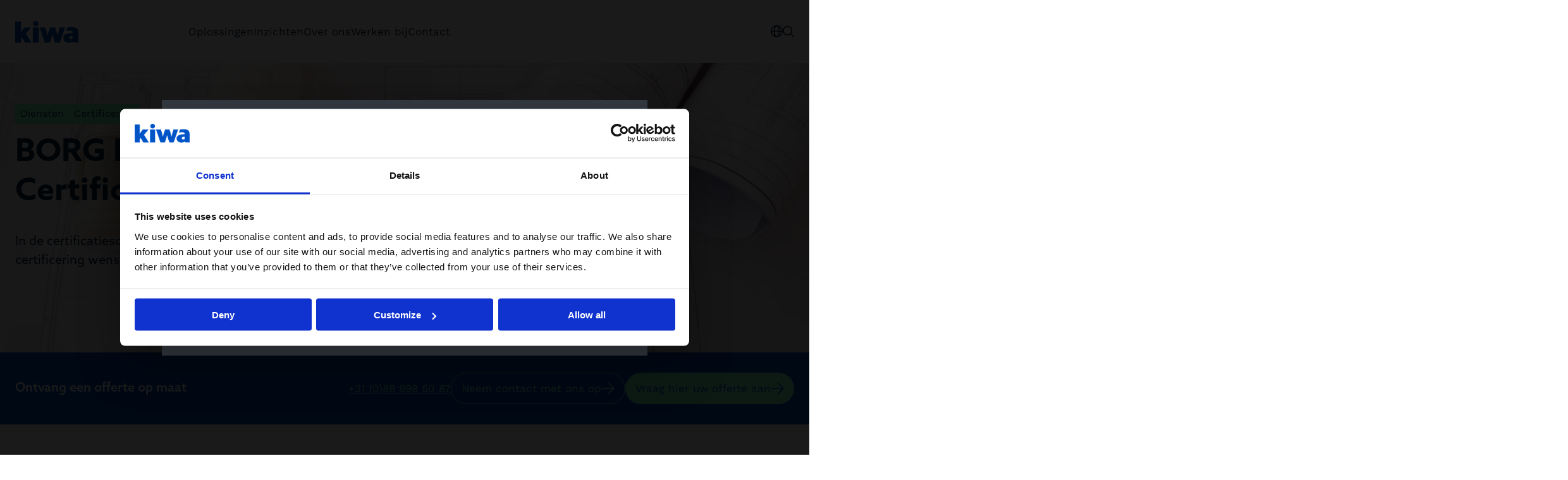

--- FILE ---
content_type: text/html; charset=utf-8
request_url: https://www.kiwa.com/nl/nl/services/certificering/borg-inbraakbeveiliging/
body_size: 19551
content:




<!DOCTYPE html>
<html lang="nl" data-layout="Default" prefix="og: https://ogp.me/ns/website#">

<head>
    <title>BORG Inbraakbeveiliging: Certificering door Kiwa</title>
    <meta charset="utf-8" />


<meta name="robots" content="all">
<meta name="description" content="Met een certificering voor BORG inbraakbeveiliging kunt u aan uw klanten aantonen dagelijks met kwaliteit bezig te zijn en dat u ook kwaliteit levert.">
<meta name="viewport" content="width=device-width,height=device-height,shrink-to-fit=0,initial-scale=1">
<meta name="theme-color" content="#0054C5">
<meta property="og:type" content="website">
<meta property="og:title" content="BORG Inbraakbeveiliging: Certificering door Kiwa">
<meta property="og:description" content="Met een certificering voor BORG inbraakbeveiliging kunt u aan uw klanten aantonen dagelijks met kwaliteit bezig te zijn en dat u ook kwaliteit levert.">
<meta property="og:url" content="https://www.kiwa.com/nl/nl/diensten/certificering/borg-inbraakbeveiliging/">
<meta property="og:locale" content="nl">
<meta property="og:image" content="https://www.kiwa.com/globalassets/netherlands/kiwa-ncp/images/nl_beveiligingscomponenten_security.jpg">
    <meta name="apple-mobile-web-app-title" content="Kiwa" />
    <meta name="page-id" content="107917" />
    <meta name="page-type" content="ServicePage" />
    <link href="https://www.kiwa.com/nl/nl/diensten/certificering/borg-inbraakbeveiliging/" rel="canonical" />
    
    


<script nonce="f01103a7-013e-4ab8-bd52-83b3c0bb0292">
    window.dataLayer = window.dataLayer || [];
</script>

<!-- Google Tag Manager -->
<script nonce="f01103a7-013e-4ab8-bd52-83b3c0bb0292">(function(w,d,s,l,i){w[l]=w[l]||[];w[l].push({'gtm.start':
new Date().getTime(),event:'gtm.js'});var f=d.getElementsByTagName(s)[0],
j=d.createElement(s),dl=l!='dataLayer'?'&l='+l:'';j.async=true;j.src=
'https://www.googletagmanager.com/gtm.js?id='+i+dl;var n=d.querySelector('[nonce]');
n&&j.setAttribute('nonce',n.nonce||n.getAttribute('nonce'));f.parentNode.insertBefore(j,f);
})(window,document,'script','dataLayer','GTM-KHRDHF8');</script>
<!-- End Google Tag Manager -->

    <script nonce="f01103a7-013e-4ab8-bd52-83b3c0bb0292">
!function(T,l,y){var S=T.location,k="script",D="instrumentationKey",C="ingestionendpoint",I="disableExceptionTracking",E="ai.device.",b="toLowerCase",w="crossOrigin",N="POST",e="appInsightsSDK",t=y.name||"appInsights";(y.name||T[e])&&(T[e]=t);var n=T[t]||function(d){var g=!1,f=!1,m={initialize:!0,queue:[],sv:"5",version:2,config:d};function v(e,t){var n={},a="Browser";return n[E+"id"]=a[b](),n[E+"type"]=a,n["ai.operation.name"]=S&&S.pathname||"_unknown_",n["ai.internal.sdkVersion"]="javascript:snippet_"+(m.sv||m.version),{time:function(){var e=new Date;function t(e){var t=""+e;return 1===t.length&&(t="0"+t),t}return e.getUTCFullYear()+"-"+t(1+e.getUTCMonth())+"-"+t(e.getUTCDate())+"T"+t(e.getUTCHours())+":"+t(e.getUTCMinutes())+":"+t(e.getUTCSeconds())+"."+((e.getUTCMilliseconds()/1e3).toFixed(3)+"").slice(2,5)+"Z"}(),iKey:e,name:"Microsoft.ApplicationInsights."+e.replace(/-/g,"")+"."+t,sampleRate:100,tags:n,data:{baseData:{ver:2}}}}var h=d.url||y.src;if(h){function a(e){var t,n,a,i,r,o,s,c,u,p,l;g=!0,m.queue=[],f||(f=!0,t=h,s=function(){var e={},t=d.connectionString;if(t)for(var n=t.split(";"),a=0;a<n.length;a++){var i=n[a].split("=");2===i.length&&(e[i[0][b]()]=i[1])}if(!e[C]){var r=e.endpointsuffix,o=r?e.location:null;e[C]="https://"+(o?o+".":"")+"dc."+(r||"services.visualstudio.com")}return e}(),c=s[D]||d[D]||"",u=s[C],p=u?u+"/v2/track":d.endpointUrl,(l=[]).push((n="SDK LOAD Failure: Failed to load Application Insights SDK script (See stack for details)",a=t,i=p,(o=(r=v(c,"Exception")).data).baseType="ExceptionData",o.baseData.exceptions=[{typeName:"SDKLoadFailed",message:n.replace(/\./g,"-"),hasFullStack:!1,stack:n+"\nSnippet failed to load ["+a+"] -- Telemetry is disabled\nHelp Link: https://go.microsoft.com/fwlink/?linkid=2128109\nHost: "+(S&&S.pathname||"_unknown_")+"\nEndpoint: "+i,parsedStack:[]}],r)),l.push(function(e,t,n,a){var i=v(c,"Message"),r=i.data;r.baseType="MessageData";var o=r.baseData;return o.message='AI (Internal): 99 message:"'+("SDK LOAD Failure: Failed to load Application Insights SDK script (See stack for details) ("+n+")").replace(/\"/g,"")+'"',o.properties={endpoint:a},i}(0,0,t,p)),function(e,t){if(JSON){var n=T.fetch;if(n&&!y.useXhr)n(t,{method:N,body:JSON.stringify(e),mode:"cors"});else if(XMLHttpRequest){var a=new XMLHttpRequest;a.open(N,t),a.setRequestHeader("Content-type","application/json"),a.send(JSON.stringify(e))}}}(l,p))}function i(e,t){f||setTimeout(function(){!t&&m.core||a()},500)}var e=function(){var n=l.createElement(k);n.src=h;var e=y[w];return!e&&""!==e||"undefined"==n[w]||(n[w]=e),n.onload=i,n.onerror=a,n.onreadystatechange=function(e,t){"loaded"!==n.readyState&&"complete"!==n.readyState||i(0,t)},n}();y.ld<0?l.getElementsByTagName("head")[0].appendChild(e):setTimeout(function(){l.getElementsByTagName(k)[0].parentNode.appendChild(e)},y.ld||0)}try{m.cookie=l.cookie}catch(p){}function t(e){for(;e.length;)!function(t){m[t]=function(){var e=arguments;g||m.queue.push(function(){m[t].apply(m,e)})}}(e.pop())}var n="track",r="TrackPage",o="TrackEvent";t([n+"Event",n+"PageView",n+"Exception",n+"Trace",n+"DependencyData",n+"Metric",n+"PageViewPerformance","start"+r,"stop"+r,"start"+o,"stop"+o,"addTelemetryInitializer","setAuthenticatedUserContext","clearAuthenticatedUserContext","flush"]),m.SeverityLevel={Verbose:0,Information:1,Warning:2,Error:3,Critical:4};var s=(d.extensionConfig||{}).ApplicationInsightsAnalytics||{};if(!0!==d[I]&&!0!==s[I]){var c="onerror";t(["_"+c]);var u=T[c];T[c]=function(e,t,n,a,i){var r=u&&u(e,t,n,a,i);return!0!==r&&m["_"+c]({message:e,url:t,lineNumber:n,columnNumber:a,error:i}),r},d.autoExceptionInstrumented=!0}return m}(y.cfg);function a(){y.onInit&&y.onInit(n)}(T[t]=n).queue&&0===n.queue.length?(n.queue.push(a),n.trackPageView({})):a()}(window,document,{src: "https://js.monitor.azure.com/scripts/b/ai.2.gbl.min.js", crossOrigin: "anonymous", cfg: {instrumentationKey: '8a0923f8-eee8-4144-85fd-4ed288c16f1a', disableCookiesUsage: false }});
</script>

    <script type="application/ld+json">{"@context":"https://schema.org","@type":"Organization","name":"Kiwa Netherlands","url":"https://www.kiwa.com/nl/nl/","address":{"@type":"PostalAddress","addressCountry":"Nederland","addressLocality":"Rijswijk","postOfficeBoxNumber":"2288 EA","streetAddress":"Sir Winston Churchilllaan 273"},"email":"info@kiwa.com","telephone":" \u002B31 (0)88 998 44 00"}</script><script type="application/ld+json">{"@context":"https://schema.org","@type":"BreadcrumbList","itemListElement":[{"@type":"ListItem","item":{"@type":"Thing","@id":"/nl/nl/","name":"Kiwa Netherlands"},"position":1},{"@type":"ListItem","item":{"@type":"Thing","@id":"/nl/nl/diensten/","name":"Diensten"},"position":2},{"@type":"ListItem","item":{"@type":"Thing","@id":"/nl/nl/diensten/certificering/","name":"Certificering"},"position":3},{"@type":"ListItem","item":{"@type":"Thing","@id":"/nl/nl/diensten/certificering/borg-inbraakbeveiliging/","name":"BORG Inbraakbeveiliging Certificering door Kiwa"},"position":4}]}</script><script type="application/ld+json">{"@context":"https://schema.org","@type":"ImageObject","image":"https://www.kiwa.com/globalassets/netherlands/kiwa-ncp/images/nl_beveiligingscomponenten_security.jpg"}</script><script type="application/ld+json">{"@context":"https://schema.org","@type":"ImageObject","image":"https://www.kiwa.com/globalassets/netherlands/kiwa-ncp/images/nl_beveiligingscomponenten_security.jpg"}</script><script type="application/ld+json">{"@context":"https://schema.org","@type":"ImageObject","image":"https://www.kiwa.com/globalassets/netherlands/kiwa-ncp/images/nl_beveiligingscomponenten_security.jpg"}</script><script type="application/ld+json">{"@context":"https://schema.org","@type":"WebPage","name":"BORG Inbraakbeveiliging: Certificering door Kiwa","description":"Met een certificering voor BORG inbraakbeveiliging kunt u aan uw klanten aantonen dagelijks met kwaliteit bezig te zijn en dat u ook kwaliteit levert.","dateCreated":"2022-09-07","dateModified":"2022-09-07","datePublished":"2022-09-07","inLanguage":"nl"}</script>
    




    <style nonce="f01103a7-013e-4ab8-bd52-83b3c0bb0292">:root{--cta-height: 0;--cta-height-mobile: 4.6875rem}.page-top{z-index:2;position:relative;min-height:35.75rem;display:flex;justify-content:space-between;flex-direction:column}.page-top--auto-height{min-height:auto}.page-top:has(.page-top__image){color:var(--color-white)}.page-top__content{z-index:2;position:relative;display:flex;flex-direction:column;justify-content:space-between;height:100%;gap:0;flex-grow:1}.page-top__content--center{justify-content:center}.page-top__top{padding:var(--spacing-l) 0 var(--spacing-xl)}.page-top__top :last-child{margin-bottom:0}.page-top--centered .page-top__top{width:100%;max-width:var(--container-max-width--small);margin:auto}.page-top:has(.page-top__image){position:relative;z-index:1;z-index:2}.page-top:has(.page-top__image):after{content:"";z-index:2;position:absolute;top:0;right:0;bottom:0;left:0;background:var(--color-black);opacity:.6;pointer-events:none}.page-top:has(.page-top__image):after{content:"";position:absolute;left:50%;width:100vw;top:0;bottom:0;z-index:1;transform:translate(-50%)}.page-top__breadcrumbs-items{padding:0;margin:0;list-style:none;display:flex;flex-wrap:wrap;gap:var(--spacing-xs);font-size:1rem}.page-top__heading{margin:0 0 var(--spacing-m);max-width:var(--container-max-width--small)}.page-top--blue-heading .page-top__heading{color:var(--kiwa-blue)}.page-top__ingress{max-width:var(--container-max-width--small)}.page-top__cta{--button-outline-border-color: currentColor;--button-outline-bg--hover: var(--kiwa-dark-blue);--button-outline-fg--hover: var(--color-white);margin-top:auto;color:var(--color-white);position:relative}@media screen{.page-top__cta{background:transparent}.page-top__cta:before{content:"";position:absolute;left:50%;transform:translate(-50%);background:var(--kiwa-blue);top:0;bottom:0;width:100vw;z-index:-1}}@media screen and (max-width: 63.99875rem){.page-top__cta{font-size:.875rem}}.page-top__cta:before{opacity:1;transition:opacity .5s}.page-top__cta-inner{display:flex;align-items:center;justify-content:space-between;gap:var(--spacing-s) var(--spacing-m);flex-wrap:wrap;padding:var(--spacing-m) 0;min-height:6.8125rem}@media screen and (max-width: 29.99875rem){.page-top__cta-inner{gap:var(--spacing-m);min-height:var(--cta-height-mobile)}}.page-top__cta-heading{font-weight:var(--semibold);font-size:1.25rem;margin:0}.page-top__cta-note{font-size:1rem;font-weight:var(--regular);display:inline-block;margin:0}.page-top__cta-highlighted{font-size:1.5rem;font-weight:var(--semibold)}@media screen and (min-width: 48rem){.page-top__cta-highlighted{font-size:1.875rem}}.page-top__cta-content{font-family:var(--font-secondary);display:flex;align-items:center;flex-direction:column;gap:var(--spacing-s) var(--spacing);color:var(--kiwa-mint);--button-bg: var(--kiwa-mint);--button-fg: var(--kiwa-blue)}@media screen and (min-width: 30rem){.page-top__cta-content{flex-direction:row}}@media screen and (max-width: 29.99875rem){.page-top__cta-content{width:100%}}@media screen and (max-width: 29.99875rem){.page-top__cta-content .btn{width:100%}}@media screen and (max-width: 47.99875rem){.page-top__cta-content .btn{padding:var(--spacing-xs);min-height:auto}.page-top__cta-content .btn svg{width:.875rem}}.page-top__cta-phone{white-space:nowrap}@media screen and (max-width: 29.99875rem){.page-top__cta-phone{order:3}}.page-top__image{z-index:-1}.page-top__image .image-block img,.page-top__image img{position:absolute;width:100vw;max-width:100vw!important;height:100%;left:50%;transform:translate(-50%);object-fit:cover}.page-top:has(.page-top__image) .page-top__cta:before{opacity:.6}@media screen and (max-width: 47.99875rem){body:not(.in-edit-mode):has(.page-top__cta){scroll-margin-block-start:calc(var(--cta-height))}}@media screen and (min-width: 23.4375rem){body:not(.in-edit-mode):has(.page-top__cta) .page-top.is-out-of-viewport{padding-bottom:var(--cta-height)}}@media screen and (max-width: 29.99875rem){body:not(.in-edit-mode):has(.page-top__cta) .page-top.is-out-of-viewport{padding-bottom:0;padding-bottom:var(--cta-height-mobile)}}body:not(.in-edit-mode):has(.page-top__cta) .page-top.is-out-of-viewport .page-top__cta{position:fixed;top:0;z-index:100;width:100%;left:0;padding:0 var(--container-padding)}body:not(.in-edit-mode):has(.page-top__cta) .page-top.is-out-of-viewport .page-top__cta:before{opacity:1}@media screen and (max-width: 29.99875rem){body:not(.in-edit-mode):has(.page-top__cta) .page-top.is-out-of-viewport .page-top__cta-phone,body:not(.in-edit-mode):has(.page-top__cta) .page-top.is-out-of-viewport .page-top__cta-heading{display:none}body:not(.in-edit-mode):has(.page-top__cta) .page-top.is-out-of-viewport .page-top__cta-content{flex-direction:row;flex-wrap:wrap;gap:var(--spacing-xs) var(--spacing-s);justify-content:center;margin-left:calc(var(--container-padding) * -1);margin-right:calc(var(--container-padding) * -1);width:calc(100% + var(--container-padding) * 2);max-width:calc(100% + var(--container-padding) * 2);padding-left:0;padding-right:0}body:not(.in-edit-mode):has(.page-top__cta) .page-top.is-out-of-viewport .page-top__cta-inner{padding:var(--spacing-xs) 0;align-items:center;min-height:var(--cta-height-mobile)}body:not(.in-edit-mode):has(.page-top__cta) .page-top.is-out-of-viewport .btn{width:auto;gap:var(--spacing-xs)}}body:has(.page-top__cta) [id]{scroll-margin-block-start:calc(var(--cta-height) + var(--spacing))}@media screen and (max-width: 29.99875rem){body:has(.page-top__cta) [id]{scroll-margin-block-start:calc(var(--cta-height-mobile) + var(--spacing))}}
.top-breadcrumbs{margin:var(--spacing-s) auto}.top-breadcrumbs__items{padding:0;margin:0;list-style:none;display:flex;flex-wrap:wrap;gap:var(--spacing-xs);font-size:1rem}.top-breadcrumbs__item{font-family:var(--font-secondary);display:inline-block;background:var(--kiwa-mint);padding:var(--spacing-xxs) var(--spacing-xs);text-decoration:none;color:var(--kiwa-dark-blue)}.top-breadcrumbs__item:hover,.top-breadcrumbs__item:focus{background:var(--kiwa-mint--light);text-decoration:underline}
.freetext-block__content{max-width:var(--container-max-width--small);margin:auto}.freetext-block__heading,.editorial .freetext-block__heading{margin-top:0}.freetext-block__text :last-child{margin-bottom:0}.editorial .freetext-block{margin:auto}@media screen and (min-width: 48rem){.freetext-block+.freetext-block{margin-top:calc(var(--grid-spacing) * -1)}}
.grid-block{position:relative;display:flex;flex-direction:column;gap:var(--spacing)}@media screen and (min-width: 48rem){.grid-block{display:grid;gap:var(--spacing-l);grid-template-columns:minmax(0,3fr) minmax(0,4fr)}}@media screen and (min-width: 64rem){.grid-block{gap:var(--spacing-xxl);grid-template-columns:minmax(0,2fr) minmax(0,5fr)}}.grid-block.bg{padding-top:var(--block-spacing);padding-bottom:var(--block-spacing)}.grid-block__heading{margin-bottom:var(--spacing);font-weight:var(--semibold)}.grid-block__link{display:inline-flex;align-items:center;gap:var(--spacing-s);color:var(--kiwa-blue);font-weight:var(--semibold);text-decoration:none;font-size:1.25rem;font-family:var(--font-secondary)}.grid-block__link:hover,.grid-block__link:focus{text-decoration:underline}
.cta-block{width:100%;--button-bg: var(--kiwa-sand);--button-fg: var(--color-text)}.cta-block__content{display:flex;flex-direction:column;align-items:center;max-width:var(--container-max-width--small);margin:auto;text-align:center;gap:var(--spacing-s)}@media screen and (min-width: 48rem){.cta-block__content{gap:var(--spacing)}}.cta-block__heading{font-size:2.125rem;font-weight:var(--semibold);margin-bottom:0}@media screen and (min-width: 48rem){.cta-block__heading{font-size:2.5rem}}.cta-block__text,.cta-block__text p{font-family:var(--font);margin-bottom:0}.cta-block__links{display:flex;flex-wrap:wrap;align-items:center;gap:var(--spacing-s)}
</style>



        <link rel="preload" href="/dist/client/assets/teaser-block.component-600fc199.css" as="style" nonce="f01103a7-013e-4ab8-bd52-83b3c0bb0292">
        <link rel="preload" href="/dist/client/assets/hero-block.component-a0707125.css" as="style" nonce="f01103a7-013e-4ab8-bd52-83b3c0bb0292">
        <link rel="preload" href="/dist/client/assets/content-item-decc6090.css" as="style" nonce="f01103a7-013e-4ab8-bd52-83b3c0bb0292">
        <link rel="preload" href="/dist/client/assets/content-list-block-51c7d94e.css" as="style" nonce="f01103a7-013e-4ab8-bd52-83b3c0bb0292">
        <link rel="preload" href="/dist/client/assets/default-layout.component-e220c9e9.css" as="style" nonce="f01103a7-013e-4ab8-bd52-83b3c0bb0292">
        <link rel="preload" href="/dist/client/assets/accessibility-shortcuts.component-1a739d90.css" as="style" nonce="f01103a7-013e-4ab8-bd52-83b3c0bb0292">
        <link rel="preload" href="/dist/client/assets/default-header.component-8b3b2703.css" as="style" nonce="f01103a7-013e-4ab8-bd52-83b3c0bb0292">
        <link rel="preload" href="/dist/client/assets/main-menu.component-befe9b88.css" as="style" nonce="f01103a7-013e-4ab8-bd52-83b3c0bb0292">
        <link rel="preload" href="/dist/client/assets/HeaderTools.component-c3bd166d.css" as="style" nonce="f01103a7-013e-4ab8-bd52-83b3c0bb0292">
        <link rel="preload" href="/dist/client/assets/message-753fadb5.css" as="style" nonce="f01103a7-013e-4ab8-bd52-83b3c0bb0292">
        <link rel="preload" href="/dist/client/assets/Popover-d6e091f9.css" as="style" nonce="f01103a7-013e-4ab8-bd52-83b3c0bb0292">
        <link rel="preload" href="/dist/client/assets/Icon-9b7e526f.css" as="style" nonce="f01103a7-013e-4ab8-bd52-83b3c0bb0292">
        <link rel="preload" href="/dist/client/assets/ButtonLink-10fbef7f.css" as="style" nonce="f01103a7-013e-4ab8-bd52-83b3c0bb0292">
        <link rel="preload" href="/dist/client/assets/SearchField-5f51fbcc.css" as="style" nonce="f01103a7-013e-4ab8-bd52-83b3c0bb0292">
        <link rel="preload" href="/dist/client/assets/CartSummary-8f37f623.css" as="style" nonce="f01103a7-013e-4ab8-bd52-83b3c0bb0292">
        <link rel="preload" href="/dist/client/assets/CartSkeleton-5262810e.css" as="style" nonce="f01103a7-013e-4ab8-bd52-83b3c0bb0292">
        <link rel="preload" href="/dist/client/assets/TextField-bb1bdefd.css" as="style" nonce="f01103a7-013e-4ab8-bd52-83b3c0bb0292">
        <link rel="preload" href="/dist/client/assets/breadcrumbs-bottom.component-2fbb639d.css" as="style" nonce="f01103a7-013e-4ab8-bd52-83b3c0bb0292">
        <link rel="preload" href="/dist/client/assets/default-footer.component-fde1779e.css" as="style" nonce="f01103a7-013e-4ab8-bd52-83b3c0bb0292">
        <link rel="preload" href="/dist/client/assets/FooterTools.component-bf3e4386.css" as="style" nonce="f01103a7-013e-4ab8-bd52-83b3c0bb0292">
        <link rel="stylesheet" href="/dist/client/assets/teaser-block.component-600fc199.css" nonce="f01103a7-013e-4ab8-bd52-83b3c0bb0292">
        <link rel="stylesheet" href="/dist/client/assets/hero-block.component-a0707125.css" nonce="f01103a7-013e-4ab8-bd52-83b3c0bb0292">
        <link rel="stylesheet" href="/dist/client/assets/content-item-decc6090.css" nonce="f01103a7-013e-4ab8-bd52-83b3c0bb0292">
        <link rel="stylesheet" href="/dist/client/assets/content-list-block-51c7d94e.css" nonce="f01103a7-013e-4ab8-bd52-83b3c0bb0292">
        <link rel="stylesheet" href="/dist/client/assets/default-layout.component-e220c9e9.css" nonce="f01103a7-013e-4ab8-bd52-83b3c0bb0292">
        <link rel="stylesheet" href="/dist/client/assets/accessibility-shortcuts.component-1a739d90.css" nonce="f01103a7-013e-4ab8-bd52-83b3c0bb0292">
        <link rel="stylesheet" href="/dist/client/assets/default-header.component-8b3b2703.css" nonce="f01103a7-013e-4ab8-bd52-83b3c0bb0292">
        <link rel="stylesheet" href="/dist/client/assets/main-menu.component-befe9b88.css" nonce="f01103a7-013e-4ab8-bd52-83b3c0bb0292">
        <link rel="stylesheet" href="/dist/client/assets/HeaderTools.component-c3bd166d.css" nonce="f01103a7-013e-4ab8-bd52-83b3c0bb0292">
        <link rel="stylesheet" href="/dist/client/assets/message-753fadb5.css" nonce="f01103a7-013e-4ab8-bd52-83b3c0bb0292">
        <link rel="stylesheet" href="/dist/client/assets/Popover-d6e091f9.css" nonce="f01103a7-013e-4ab8-bd52-83b3c0bb0292">
        <link rel="stylesheet" href="/dist/client/assets/Icon-9b7e526f.css" nonce="f01103a7-013e-4ab8-bd52-83b3c0bb0292">
        <link rel="stylesheet" href="/dist/client/assets/ButtonLink-10fbef7f.css" nonce="f01103a7-013e-4ab8-bd52-83b3c0bb0292">
        <link rel="stylesheet" href="/dist/client/assets/SearchField-5f51fbcc.css" nonce="f01103a7-013e-4ab8-bd52-83b3c0bb0292">
        <link rel="stylesheet" href="/dist/client/assets/CartSummary-8f37f623.css" nonce="f01103a7-013e-4ab8-bd52-83b3c0bb0292">
        <link rel="stylesheet" href="/dist/client/assets/CartSkeleton-5262810e.css" nonce="f01103a7-013e-4ab8-bd52-83b3c0bb0292">
        <link rel="stylesheet" href="/dist/client/assets/TextField-bb1bdefd.css" nonce="f01103a7-013e-4ab8-bd52-83b3c0bb0292">
        <link rel="stylesheet" href="/dist/client/assets/breadcrumbs-bottom.component-2fbb639d.css" nonce="f01103a7-013e-4ab8-bd52-83b3c0bb0292">
        <link rel="stylesheet" href="/dist/client/assets/default-footer.component-fde1779e.css" nonce="f01103a7-013e-4ab8-bd52-83b3c0bb0292">
        <link rel="stylesheet" href="/dist/client/assets/FooterTools.component-bf3e4386.css" nonce="f01103a7-013e-4ab8-bd52-83b3c0bb0292">
    <link rel="icon" type="image/png" href="/favicon-96x96.png" sizes="96x96" />
    <link rel="icon" type="image/svg+xml" href="/favicon.svg" />
    <link rel="shortcut icon" href="/favicon.ico" />
    <link rel="apple-touch-icon" sizes="180x180" href="/apple-touch-icon.png" />
    <link rel="manifest" href="/site.webmanifest" />
</head>





<body data-vanilla-component="default-layout">
    

<!-- Google Tag Manager (noscript) -->
<noscript>
    <iframe src="https://www.googletagmanager.com/ns.html?id=GTM-KHRDHF8" height="0" width="0" style="display:none;visibility:hidden" nonce="f01103a7-013e-4ab8-bd52-83b3c0bb0292"></iframe>
</noscript>
<!-- End Google Tag Manager (noscript) -->

<nav class="accessibility-shortcuts" aria-label="Toegankelijkheid menu" data-vanilla-component="accessibility-shortcuts">
    <a href="#main" class="accessibility-shortcuts__link">Overslaan naar hoofdinhoud</a>
    <a href="#menu" class="accessibility-shortcuts__link">Overgaan naar hoofdmenu</a>
</nav>
    


<header class="default-header" data-vanilla-component="default-header">
	<div class="default-header__logo">
			<a href="/nl/nl/" aria-label="Netherlands (Nederlands)">
				<img src="/globalassets/kiwa-logo.svg" alt="" />
			</a>
	</div>

		<div class="default-header__main-menu">
			

<nav is="main-menu">
    <div class="main-menu" id="menu" data-vanilla-component="main-menu">
        <h2 class="main-menu__heading">Menu</h2>

        <div class="main-menu__controls">
            <button class="main-menu__button" aria-label="Terug" data-menu-back>
                

        <svg class="icon icon--arrow-left" width="21" height="19" viewBox="0 0 21 19" fill="none" xmlns="http://www.w3.org/2000/svg">
            <path d="M8.42519 0.52628C8.59727 0.34828 8.833 0.245928 9.08054 0.241737C9.32808 0.237547 9.56715 0.33186 9.74515 0.503933C9.92315 0.676006 10.0255 0.911743 10.0297 1.15928C10.0339 1.40682 9.93957 1.64589 9.76749 1.82389L3.13316 8.68749L19.6516 8.68749C19.8991 8.68749 20.1365 8.7858 20.3114 8.9608C20.4864 9.13579 20.5848 9.37314 20.5848 9.62062C20.5848 9.8681 20.4864 10.1054 20.3114 10.2804C20.1365 10.4554 19.8991 10.5537 19.6516 10.5537L3.13297 10.5537L9.76749 17.4182C9.93949 17.5962 10.0337 17.8352 10.0295 18.0827C10.0252 18.3302 9.92287 18.5659 9.74487 18.7379C9.56687 18.9099 9.32783 19.0041 9.08034 18.9999C8.83286 18.9956 8.59719 18.8932 8.42519 18.7152L0.262208 10.2692C0.236624 10.2351 0.213575 10.1991 0.19325 10.1616C0.168005 10.129 0.144938 10.0947 0.124199 10.059C0.110109 10.0328 0.0853824 10.0115 0.0738116 9.98435L0.0708247 9.97026C0.053007 9.91399 0.0407241 9.85611 0.0341521 9.79745C0.0181039 9.74205 0.0072042 9.6853 0.00158798 9.6279L1.11848e-07 9.62062L0.00140106 9.61371C0.00695762 9.55644 0.0178276 9.4998 0.0338727 9.44454C0.0404132 9.38591 0.0526648 9.32806 0.0704519 9.27182L0.0738116 9.2567C0.082583 9.23608 0.101804 9.22003 0.112068 9.19996C0.136489 9.15672 0.164289 9.11547 0.19521 9.07661C0.214997 9.0403 0.237323 9.00544 0.262021 8.97228L8.42519 0.52628Z" fill="currentColor"/>
        </svg>

            </button>
            <button class="main-menu__button" aria-label="Menu sluiten " data-menu-close>
                

        <svg aria-hidden="true" width="18" height="18" viewBox="0 0 18 18" fill="none" xmlns="http://www.w3.org/2000/svg">
            <path d="M17.7211 16.4296C17.8084 16.5139 17.878 16.6146 17.9258 16.7261C17.9737 16.8375 17.9989 16.9574 18 17.0787C18.001 17.1999 17.9779 17.3202 17.932 17.4325C17.8861 17.5447 17.8182 17.6467 17.7325 17.7325C17.6467 17.8182 17.5447 17.8861 17.4325 17.932C17.3202 17.9779 17.1999 18.001 17.0787 18C16.9574 17.9989 16.8375 17.9737 16.7261 17.9258C16.6146 17.878 16.5139 17.8084 16.4296 17.7211L9 10.2915L1.5704 17.7211C1.48614 17.8084 1.38535 17.878 1.27391 17.9258C1.16247 17.9737 1.04262 17.9989 0.921338 18C0.800057 18.001 0.679781 17.9779 0.567527 17.932C0.455273 17.8861 0.353291 17.8182 0.267529 17.7325C0.181767 17.6467 0.113945 17.5447 0.068018 17.4325C0.0220914 17.3202 -0.00101941 17.1999 3.44867e-05 17.0787C0.00108838 16.9574 0.0262857 16.8375 0.0741561 16.7261C0.122027 16.6146 0.191612 16.5139 0.278851 16.4296L7.70845 9L0.278851 1.5704C0.112467 1.39813 0.0204017 1.1674 0.0224828 0.927912C0.0245639 0.688421 0.120625 0.459329 0.289977 0.289977C0.459329 0.120625 0.688421 0.0245639 0.927912 0.0224828C1.1674 0.0204017 1.39813 0.112467 1.5704 0.278851L9 7.70845L16.4296 0.278851C16.5139 0.191612 16.6146 0.122027 16.7261 0.0741561C16.8375 0.0262857 16.9574 0.00108838 17.0787 3.44867e-05C17.1999 -0.00101941 17.3202 0.0220914 17.4325 0.068018C17.5447 0.113945 17.6467 0.181767 17.7325 0.267529C17.8182 0.353291 17.8861 0.455273 17.932 0.567527C17.9779 0.679781 18.001 0.800057 18 0.921338C17.9989 1.04262 17.9737 1.16247 17.9258 1.27391C17.878 1.38535 17.8084 1.48614 17.7211 1.5704L10.2915 9L17.7211 16.4296Z" fill="currentColor" />
        </svg>

            </button>
        </div>

        <div class="main-menu__content">
            <ul class="main-menu__items" data-menu-level="0">
                    <li class="main-menu__item">
                            <button class="main-menu__link" data-menu-controls="0" data-menu-controls-promo="59161">Oplossingen</button>
                    </li>
                    <li class="main-menu__item">
                            <a href="/nl/nl/inzichten/" class="main-menu__link">Inzichten</a>
                    </li>
                    <li class="main-menu__item">
                            <a href="/nl/nl/over-kiwa/" class="main-menu__link">Over ons</a>
                    </li>
                    <li class="main-menu__item">
                            <a href="https://careers.kiwa.com/nl/" class="main-menu__link">Werken bij</a>
                    </li>
                    <li class="main-menu__item">
                            <a href="/nl/nl/contact/" class="main-menu__link">Contact</a>
                    </li>
            </ul>

            <div class="main-menu__popover">
                        <div class="sub-menu" id="0" data-menu-level="1">
                            <h3 class="sub-menu__heading">Oplossingen</h3>
                            <ul class="sub-menu__list">
                                    <li class="sub-menu__item">
                                            <button class="sub-menu__link" data-menu-controls="0-0">Populaire oplossingen</button>
                                    </li>
                                    <li class="sub-menu__item">
                                            <button class="sub-menu__link" data-menu-controls="0-1">Diensten</button>
                                    </li>
                                    <li class="sub-menu__item">
                                            <button class="sub-menu__link" data-menu-controls="0-2">Markten</button>
                                    </li>
                                    <li class="sub-menu__item">
                                            <button class="sub-menu__link" data-menu-controls="0-3">Expertisegebieden</button>
                                    </li>
                                    <li class="sub-menu__item">
                                            <button class="sub-menu__link" data-menu-controls="0-4">Normen</button>
                                    </li>
                            </ul>
                        </div>
                            <div class="sub-menu" id="0-0" data-menu-level="2">
                                <h3 class="sub-menu__heading">Populaire oplossingen</h3>
                                <ul class="sub-menu__list">
                                            <li class="sub-menu__item">
                                                <a href="/nl/nl/oplossingen/iso-9001-en-iso-14001-certificering/" class="sub-menu__link">ISO 9001- en ISO 14001-certificering</a>
                                            </li>
                                            <li class="sub-menu__item">
                                                <a href="/nl/nl/oplossingen/iso-9001-en-iso-27001-certificering/" class="sub-menu__link">ISO 9001- en ISO 27001-certificering</a>
                                            </li>
                                </ul>
                            </div>
                            <div class="sub-menu" id="0-1" data-menu-level="2">
                                <h3 class="sub-menu__heading">Diensten</h3>
                                <ul class="sub-menu__list">
                                            <li class="sub-menu__item">
                                                <a href="/nl/nl/diensten/testen/" class="sub-menu__link">Testen</a>
                                            </li>
                                            <li class="sub-menu__item">
                                                <a href="/nl/nl/diensten/inspectie/" class="sub-menu__link">Inspectie</a>
                                            </li>
                                            <li class="sub-menu__item">
                                                <a href="/nl/nl/diensten/certificering/" class="sub-menu__link">Certificering</a>
                                            </li>
                                            <li class="sub-menu__item">
                                                <a href="/nl/nl/diensten/training/" class="sub-menu__link">Training</a>
                                            </li>
                                            <li class="sub-menu__item">
                                                <a href="/nl/nl/diensten/consultancy/" class="sub-menu__link">Consultancy</a>
                                            </li>
                                            <li class="sub-menu__item">
                                                <a href="/nl/nl/diensten/kalibratie/" class="sub-menu__link">Kalibratie</a>
                                            </li>
                                            <li class="sub-menu__item">
                                                <a href="/nl/nl/diensten/digital-solutions/" class="sub-menu__link">Digital Solutions</a>
                                            </li>
                                </ul>
                            </div>
                            <div class="sub-menu" id="0-2" data-menu-level="2">
                                <h3 class="sub-menu__heading">Markten</h3>
                                <ul class="sub-menu__list">
                                            <li class="sub-menu__item">
                                                <a href="/nl/nl/markten/agro-veevoer-en-voeding/" class="sub-menu__link">Agro, veevoer en voeding</a>
                                            </li>
                                            <li class="sub-menu__item">
                                                <a href="/nl/nl/markten/automotive-en-luchtvaart/" class="sub-menu__link">Automotive en luchtvaart</a>
                                            </li>
                                            <li class="sub-menu__item">
                                                <a href="/nl/nl/markten/bouw-en-infrastructuur/" class="sub-menu__link">Bouw en infrastructuur</a>
                                            </li>
                                            <li class="sub-menu__item">
                                                <a href="/nl/nl/markten/brandveiligheid-en-beveiliging/" class="sub-menu__link">(Brand)veiligheid en beveiliging</a>
                                            </li>
                                            <li class="sub-menu__item">
                                                <a href="/nl/nl/markten/energie-en-energiemanagement/technology/" class="sub-menu__link">Energie en energiemanagement</a>
                                            </li>
                                            <li class="sub-menu__item">
                                                <a href="/nl/nl/markten/management-systemen/" class="sub-menu__link">Management systemen</a>
                                            </li>
                                            <li class="sub-menu__item">
                                                <a href="/nl/nl/markten/sport-toerisme-en-vrije-tijd/" class="sub-menu__link">Sport, toerisme en vrije tijd</a>
                                            </li>
                                            <li class="sub-menu__item">
                                                <a href="/nl/nl/markten/water/" class="sub-menu__link">Water</a>
                                            </li>
                                            <li class="sub-menu__item">
                                                <a href="/nl/nl/markten/" class="sub-menu__link">Bekijk alle markten</a>
                                            </li>
                                </ul>
                            </div>
                            <div class="sub-menu" id="0-3" data-menu-level="2">
                                <h3 class="sub-menu__heading">Expertisegebieden</h3>
                                <ul class="sub-menu__list">
                                            <li class="sub-menu__item">
                                                <a href="/nl/nl/expertisegebieden/cyber-security/" class="sub-menu__link">Cyber security</a>
                                            </li>
                                            <li class="sub-menu__item">
                                                <a href="/nl/nl/expertisegebieden/duurzaamheid/" class="sub-menu__link">Duurzaamheid</a>
                                            </li>
                                            <li class="sub-menu__item">
                                                <a href="/nl/nl/expertisegebieden/energietransitie/" class="sub-menu__link">Energietransitie</a>
                                            </li>
                                            <li class="sub-menu__item">
                                                <a href="/nl/nl/expertisegebieden/" target="_top" class="sub-menu__link">Bekijk alle expertisegebieden</a>
                                            </li>
                                </ul>
                            </div>
                            <div class="sub-menu" id="0-4" data-menu-level="2">
                                <h3 class="sub-menu__heading">Normen</h3>
                                <ul class="sub-menu__list">
                                            <li class="sub-menu__item">
                                                <a href="/nl/nl/diensten/certificering/brl-100-certificering-f-gassen-ondernemingen/" target="_top" class="sub-menu__link">BRL 100: certificering f-gassen ondernemingen</a>
                                            </li>
                                            <li class="sub-menu__item">
                                                <a href="/nl/nl/diensten/certificering/brl-k25000/" target="_top" class="sub-menu__link">BRL K25000: certificering preventie koolmonoxide</a>
                                            </li>
                                            <li class="sub-menu__item">
                                                <a href="/nl/nl/markten/zorg-en-pharma/hkz-certificering/" target="_top" class="sub-menu__link">HKZ: basis voor beter in zorg en welzijn</a>
                                            </li>
                                            <li class="sub-menu__item">
                                                <a href="/nl/nl/diensten/certificering/iso-9001/" target="_top" class="sub-menu__link">ISO 9001: certificering kwaliteitsmanagement</a>
                                            </li>
                                            <li class="sub-menu__item">
                                                <a href="/nl/nl/specials/sermi-certificering/" target="_top" class="sub-menu__link">SERMI-certificering</a>
                                            </li>
                                            <li class="sub-menu__item">
                                                <a href="/nl/nl/diensten/certificering/sna-keurmerk-conform-nen-4400-1/" target="_top" class="sub-menu__link">SNA-Keurmerk: voor uitzendbureaus, payrollbedrijven en onderaannemers</a>
                                            </li>
                                            <li class="sub-menu__item">
                                                <a href="/nl/nl/diensten/certificering/stek-certificaat-het-keurmerk-voor-de-koeltechnische-sector/" target="_top" class="sub-menu__link">STEK: het keurmerk voor de koeltechnische sector</a>
                                            </li>
                                            <li class="sub-menu__item">
                                                <a href="/nl/nl/normen/" target="_top" class="sub-menu__link">Bekijk alle normen</a>
                                            </li>
                                </ul>
                            </div>
                            <div class="menu-promo" id="59161">
                                <a href="/nl/nl/certificaatzoeker/" class="menu-promo__link bg bg--blue">
<picture class="menu-promo__picture">
		<img alt="" height="250" loading="lazy" src="/globalassets/netherlands/marktenpaginas/beelden/afbeeldingen/nl_laptop-werken.jpg?mode=crop&amp;scale=both&amp;quality=100&amp;width=375&amp;height=250" width="375">
</picture>                                    <div class="menu-promo__content">
                                        

        <svg class="icon icon--arrow-right" aria-hidden="true" width="61" height="18" viewBox="0 0 61 18" fill="none" xmlns="http://www.w3.org/2000/svg">
            <path d="M52.1607 17.55C51.9887 17.7191 51.7529 17.8164 51.5054 17.8203C51.2579 17.8243 51.0188 17.7347 50.8408 17.5713C50.6628 17.4078 50.5604 17.1838 50.5562 16.9487C50.5521 16.7135 50.6464 16.4864 50.8184 16.3173L57.4528 9.79688L0.93431 9.79688C0.686832 9.79688 0.449485 9.70348 0.27449 9.53724C0.0994945 9.37099 0.00118214 9.14552 0.00118215 8.91041C0.00118216 8.6753 0.0994945 8.44983 0.27449 8.28358C0.449485 8.11734 0.686832 8.02394 0.934311 8.02394L57.453 8.02394L50.8184 1.50272C50.6464 1.33362 50.5522 1.10653 50.5564 0.87142C50.5607 0.636307 50.6631 0.412427 50.8411 0.249028C51.0191 0.0856295 51.2581 -0.00390135 51.5056 0.000130102C51.7531 0.00416156 51.9887 0.101425 52.1607 0.270525L60.3237 8.29423C60.3493 8.32665 60.3724 8.36081 60.3927 8.39644C60.4179 8.42747 60.441 8.46004 60.4617 8.49395C60.4758 8.51886 60.5006 8.53907 60.5121 8.56487L60.5151 8.57825C60.5329 8.63171 60.5452 8.6867 60.5518 8.74243C60.5678 8.79505 60.5787 8.84897 60.5843 8.9035L60.5859 8.91041L60.5845 8.91697C60.579 8.97139 60.5681 9.02519 60.5521 9.07769C60.5455 9.13339 60.5333 9.18834 60.5155 9.24177L60.5121 9.25613C60.5034 9.27573 60.4841 9.29098 60.4739 9.31003C60.4494 9.35112 60.4216 9.3903 60.3907 9.42722C60.3709 9.46171 60.3486 9.49483 60.3239 9.52633L52.1607 17.55Z" fill="currentColor" />
        </svg>

                                        Certificaatzoeker
                                    </div>
                                </a>
                            </div>
            </div>
        </div>
    </div>
</nav>
		</div>
	
	<div class="default-header__tools">
			<div data-props="{&quot;type&quot;:&quot;CountrySiteSelector&quot;,&quot;siteName&quot;:&quot;Netherlands (Nederlands)&quot;,&quot;contentId&quot;:107917,&quot;contentLanguage&quot;:&quot;nl&quot;,&quot;cartHeaderComponent&quot;:{&quot;name&quot;:&quot;Uw bestelling&quot;,&quot;cartsCount&quot;:0,&quot;marketId&quot;:&quot;NL&quot;,&quot;language&quot;:&quot;nl&quot;,&quot;startPageId&quot;:1033},&quot;countrySiteSuggestionComponent&quot;:{&quot;heading&quot;:&quot;Hoi! Het lijkt erop dat u ons bezoekt vanuit United States. Wij raden u aan de lokale Kiwa-website(s) te bezoeken:&quot;,&quot;stayOnCurrentSiteButton&quot;:&quot;Blijf op deze pagina&quot;,&quot;goToCountrySiteSelectorButton&quot;:&quot;Kies een andere website&quot;,&quot;suggestedSites&quot;:[{&quot;name&quot;:&quot;Ga naar USA (English)&quot;,&quot;url&quot;:&quot;/us/en-us/&quot;}]},&quot;quickSearchComponent&quot;:{&quot;searchRootId&quot;:&quot;c3305447-0050-4c1a-a9d0-47913b7cdb3e&quot;,&quot;searchLanguage&quot;:&quot;nl&quot;,&quot;searchCount&quot;:5,&quot;searchResultUrl&quot;:&quot;/nl/nl/zoeken/?q=&quot;,&quot;recentSearches&quot;:[],&quot;popularSearches&quot;:[],&quot;resources&quot;:{&quot;searchLabel&quot;:&quot;Zoeken&quot;,&quot;clearSearchButton&quot;:&quot;Duidelijk zoeken&quot;,&quot;searchPlaceholder&quot;:&quot;Waar bent u naar op zoek?&quot;,&quot;searchResultsHeading&quot;:&quot;Voorgestelde zoekopdrachten&quot;,&quot;noSearchResultsText&quot;:&quot;Geen hits&quot;,&quot;recentSearchesHeading&quot;:&quot;Recente zoekopdrachten&quot;,&quot;popularSearchesHeading&quot;:&quot;Populaire zoekopdrachten&quot;,&quot;allSearchResultsButton&quot;:&quot;Alle zoekresultaten bekijken&quot;}},&quot;resources&quot;:{&quot;languageSiteSelectorModalTitle&quot;:&quot;Selecteer taal&quot;,&quot;overlay&quot;:{&quot;close&quot;:&quot;Het modale venster sluiten&quot;},&quot;carts&quot;:{&quot;errorMessage&quot;:&quot;Error occurred. Try again later.&quot;,&quot;noCartsAvailableText&quot;:&quot;Your cart is empty.&quot;,&quot;selectCartText&quot;:&quot;Select a cart&quot;}}}" data-react-component="HeaderTools" data-render-mode="both"><div class="header-tools"><button type="button" tabindex="0" class="header-tools__toggle" data-rac="" id="react-aria-:Rb:"><svg class="icon" aria-hidden="true" width="19" height="20" viewBox="0 0 19 20" fill="none" xmlns="http://www.w3.org/2000/svg"><path fill-rule="evenodd" clip-rule="evenodd" d="M9.5 19C4.25329 19 0 14.7467 0 9.5C0 4.25329 4.25329 0 9.5 0C14.7467 0 19 4.25329 19 9.5C19 14.7467 14.7467 19 9.5 19ZM12.6496 10.2917H6.35041C6.52542 14.3324 8.01705 17.4167 9.5 17.4167C10.9829 17.4167 12.4746 14.3324 12.6496 10.2917ZM6.35041 8.70833H12.6496C12.4746 4.66762 10.9829 1.58333 9.5 1.58333C8.01705 1.58333 6.52542 4.66762 6.35041 8.70833ZM4.76527 10.2917H1.62242C1.91274 13.2157 3.79407 15.6718 6.38849 16.7818C5.45549 15.1913 4.86561 12.8791 4.76527 10.2917ZM1.62242 8.70833H4.76527C4.86561 6.12086 5.45549 3.80867 6.38849 2.21822C3.79407 3.32825 1.91274 5.78427 1.62242 8.70833ZM17.3776 10.2917H14.2347C14.1344 12.8791 13.5445 15.1913 12.6115 16.7818C15.2059 15.6718 17.0873 13.2157 17.3776 10.2917ZM14.2347 8.70833H17.3776C17.0873 5.78427 15.2059 3.32825 12.6115 2.21822C13.5445 3.80867 14.1344 6.12086 14.2347 8.70833Z" fill="currentColor"></path></svg> <span class="header-tools__text">Netherlands (Nederlands)</span></button><button type="button" tabindex="0" class="header-tools__toggle" data-rac="" id="react-aria-:Rc:"><svg class="icon icon--search" aria-hidden="true" width="18" height="18" viewBox="0 0 18 18" fill="none" xmlns="http://www.w3.org/2000/svg"><path d="M17.7526 16.5581L13.5334 12.3389C14.5742 11.0383 15.201 9.39223 15.201 7.60097C15.201 3.40981 11.7912 0.000488281 7.60048 0.000488281C3.40974 0.000488281 0 3.40981 0 7.60097C0 11.7921 3.40974 15.2015 7.60048 15.2015C9.39259 15.2015 11.0387 14.5747 12.3392 13.5331L16.5584 17.7523C16.7233 17.9172 16.9394 17.9997 17.1555 17.9997C17.3715 17.9997 17.5876 17.9172 17.7525 17.7523C18.0825 17.4224 18.0825 16.888 17.7526 16.5581ZM1.689 7.60097C1.689 4.34171 4.3408 1.68948 7.60048 1.68948C10.8602 1.68948 13.512 4.34171 13.512 7.60097C13.512 10.8602 10.8602 13.5125 7.60048 13.5125C4.3408 13.5125 1.689 10.8602 1.689 7.60097Z" fill="currentColor"></path></svg><span class="header-tools__text">Zoeken</span></button></div></div>

			<div class="menu-trigger">
				<button class="menu-trigger__toggle" aria-label="Menu openen" data-menu-open>
                

        <svg aria-hidden="true" width="18" height="13" viewBox="0 0 18 13" xmlns="http://www.w3.org/2000/svg">
            <path fill="currentColor" d="M17.1,0H0.9C0.5,0,0,0.4,0,0.8c0,0.4,0.5,0.8,0.9,0.8h16.1c0.5,0,0.9-0.4,0.9-0.8C18,0.4,17.5,0,17.1,0z" />
            <path fill="currentColor" d="M17.1,5.6H0.9C0.5,5.6,0,6,0,6.5c0,0.4,0.5,0.8,0.9,0.8h16.1c0.5,0,0.9-0.4,0.9-0.8C18,6,17.5,5.6,17.1,5.6z" />
            <path fill="currentColor" d="M17.1,11.3H0.9c-0.5,0-0.9,0.3-0.9,0.8c0,0.4,0.5,0.8,0.9,0.8h16.1c0.5,0,0.9-0.4,0.9-0.8	C18,11.6,17.5,11.3,17.1,11.3z" />
        </svg>

            </button>
        </div>
    </div>

</header>

    <main id="main">
        



<article class="service-detail">
    

<div class="page-top" data-vanilla-component="page-top">
    <div class="page-top__image">
        <picture>
		<source height="700" media="(min-width: 1500px)" srcset="/globalassets/netherlands/kiwa-ncp/images/nl_beveiligingscomponenten_security.jpg?mode=crop&amp;quality=100&amp;width=2000&amp;height=700" width="2000">
		<source height="700" media="(min-width: 768px)" srcset="/globalassets/netherlands/kiwa-ncp/images/nl_beveiligingscomponenten_security.jpg?mode=crop&amp;quality=100&amp;width=1440&amp;height=700" width="1440">
		<source height="600" media="(min-width: 376px)" srcset="/globalassets/netherlands/kiwa-ncp/images/nl_beveiligingscomponenten_security.jpg?mode=crop&amp;quality=100&amp;width=768&amp;height=600" width="768">
		<img alt="" height="800" src="/globalassets/netherlands/kiwa-ncp/images/nl_beveiligingscomponenten_security.jpg?mode=crop&amp;quality=100&amp;width=500&amp;height=800" width="500">
</picture>
    </div>

    <div class="page-top__content">
        <div class="page-top__top">
            



<nav class="top-breadcrumbs" data-vanilla-component="breadcrumbs-top">
    <ul class="top-breadcrumbs__items">
            <li>
                <a class="top-breadcrumbs__item" href="/nl/nl/diensten/">
                    Diensten
                </a>
            </li>
            <li>
                <a class="top-breadcrumbs__item" href="/nl/nl/diensten/certificering/">
                    Certificering
                </a>
            </li>
    </ul>
</nav>
            <h1 class="page-top__heading">BORG Inbraakbeveiliging Certificering door Kiwa</h1>
            <div class="page-top__ingress ingress">In de certificatieschema&#x2019;s BORG zijn criteria opgenomen voor bedrijven die een certificering wensen te behalen en behouden voor BORG inbraakbeveiliging. &#xA;</div>
        </div>

            <div data-fixed-top>
                <div class="page-top__cta">
                    <div class="page-top__cta-inner container">
                        <h2 class="page-top__cta-heading">

                            Ontvang een offerte op maat

                        </h2>

                        <div class="page-top__cta-content">
                            <a class="page-top__cta-phone" href="tel:&#x2B;310889985087">+31 (0)88 998 50 87</a>

                                <a href="/nl/nl/contact-aanvragen/?for=1389dccd-b842-4f87-a71f-55b595ce99be" class="btn btn--outline btn--rounded">
                                    Neem contact met ons op
                                    

        <svg class="icon icon--arrow-right" width="21" height="20" viewBox="0 0 21 20" fill="none" xmlns="http://www.w3.org/2000/svg">
            <path d="M12.3678 19.0946C12.1957 19.2726 11.96 19.3749 11.7124 19.3791C11.4649 19.3833 11.2258 19.289 11.0478 19.1169C10.8698 18.9448 10.7675 18.7091 10.7633 18.4616C10.7591 18.214 10.8534 17.975 11.0255 17.797L17.6598 10.9334L1.14134 10.9334C0.893861 10.9334 0.656517 10.835 0.481521 10.66C0.306526 10.4851 0.208217 10.2477 0.208217 10.0002C0.208217 9.75275 0.306526 9.5154 0.481521 9.34041C0.656517 9.16541 0.893861 9.0671 1.14134 9.0671L17.66 9.0671L11.0255 2.20266C10.8535 2.02466 10.7592 1.78562 10.7635 1.53813C10.7677 1.29065 10.8701 1.05498 11.0481 0.882985C11.2261 0.710986 11.4651 0.616743 11.7126 0.620987C11.9601 0.62523 12.1958 0.727612 12.3678 0.905613L20.5308 9.35161C20.5563 9.38574 20.5794 9.4217 20.5997 9.4592C20.625 9.49187 20.648 9.52615 20.6688 9.56185C20.6829 9.58807 20.7076 9.60934 20.7192 9.6365L20.7221 9.65059C20.74 9.70686 20.7522 9.76474 20.7588 9.8234C20.7749 9.8788 20.7858 9.93556 20.7914 9.99295L20.793 10.0002L20.7916 10.0071C20.786 10.0644 20.7751 10.121 20.7591 10.1763C20.7526 10.2349 20.7403 10.2928 20.7225 10.349L20.7192 10.3641C20.7104 10.3848 20.6912 10.4008 20.6809 10.4209C20.6565 10.4641 20.6287 10.5054 20.5978 10.5442C20.578 10.5805 20.5556 10.6154 20.5309 10.6486L12.3678 19.0946Z" fill="currentColor" />
        </svg>

                                </a>

                                <a href="/nl/nl/offerte-aanvragen/?for=1389dccd-b842-4f87-a71f-55b595ce99be" class="btn btn--filled btn--rounded">
                                    Vraag hier uw offerte aan
                                    

        <svg class="icon icon--arrow-right" width="21" height="20" viewBox="0 0 21 20" fill="none" xmlns="http://www.w3.org/2000/svg">
            <path d="M12.3678 19.0946C12.1957 19.2726 11.96 19.3749 11.7124 19.3791C11.4649 19.3833 11.2258 19.289 11.0478 19.1169C10.8698 18.9448 10.7675 18.7091 10.7633 18.4616C10.7591 18.214 10.8534 17.975 11.0255 17.797L17.6598 10.9334L1.14134 10.9334C0.893861 10.9334 0.656517 10.835 0.481521 10.66C0.306526 10.4851 0.208217 10.2477 0.208217 10.0002C0.208217 9.75275 0.306526 9.5154 0.481521 9.34041C0.656517 9.16541 0.893861 9.0671 1.14134 9.0671L17.66 9.0671L11.0255 2.20266C10.8535 2.02466 10.7592 1.78562 10.7635 1.53813C10.7677 1.29065 10.8701 1.05498 11.0481 0.882985C11.2261 0.710986 11.4651 0.616743 11.7126 0.620987C11.9601 0.62523 12.1958 0.727612 12.3678 0.905613L20.5308 9.35161C20.5563 9.38574 20.5794 9.4217 20.5997 9.4592C20.625 9.49187 20.648 9.52615 20.6688 9.56185C20.6829 9.58807 20.7076 9.60934 20.7192 9.6365L20.7221 9.65059C20.74 9.70686 20.7522 9.76474 20.7588 9.8234C20.7749 9.8788 20.7858 9.93556 20.7914 9.99295L20.793 10.0002L20.7916 10.0071C20.786 10.0644 20.7751 10.121 20.7591 10.1763C20.7526 10.2349 20.7403 10.2928 20.7225 10.349L20.7192 10.3641C20.7104 10.3848 20.6912 10.4008 20.6809 10.4209C20.6565 10.4641 20.6287 10.5054 20.5978 10.5442C20.578 10.5805 20.5556 10.6154 20.5309 10.6486L12.3678 19.0946Z" fill="currentColor" />
        </svg>

                                </a>
                        </div>
                    </div>
                </div>
            </div>
    </div>
</div>

        <div class="block freetext-block u-margin-top-block" data-vanilla-component="freetext-block">
            <div class="freetext-block__content editorial">

<p>Het BORG-Certificatieschema is opgesplitst in 3 schema's:</p>
<ul>
<li><strong>CCV-Certificatieschema BORG-B</strong> <br />Productcertificaat voor het leveren van bouwkundige inbraakbeveiliging</li>
<li><strong>CCV-Certificatieschema BORG-E</strong> <br />Productcertificaat voor het leveren van alarminstallaties</li>
<li><strong>CCV-Certificatieschema BORG-A</strong> <br />Productcertificaat voor het beveiligingsplan</li>
</ul>
<h3 class="freetext-block__heading">Voor wie?</h3>
<div class="freetext-block__text editorial">
<p>Certificering als BORG Beveiligingsbedrijf is voor alle inbraakbeveiligingsbedrijven die aantoonbaar kwaliteit willen leveren. Wanneer u beschikt over een BORG erkenning kunt u aan uw klanten aantonen dagelijks met kwaliteit bezig te zijn en dat u ook kwaliteit levert.</p>
<p>Als BORG gecertificeerd bedrijf kunt u een objectcertificaat aan de eindgebruiker overhandigen, na het leveren van bouwkundige inbraakbeveiliging of het leveren van een installatie dat voldoet aan de gestelde eisen.</p>
<h3 class="freetext-block__heading">Wanneer is het nodig?</h3>
<div class="freetext-block__text editorial">
<p>Veiligheid is in onze maatschappij een groot goed, waar we zuinig op zijn. Inbraak leidt tot vele miljarden euro's aan schade, maar is voor velen &oacute;&oacute;k een traumatische ervaring. Daarom treffen huiseigenaren, bedrijven en de overheid veel maatregelen om zich te beschermen tegen inbraak.</p>
<p>Veiligheid kun je verhogen door technische maatregelen te treffen, zoals goed hang- en sluitwerk of inbraak alarmapparatuur. Maar ook door veiligheid te organiseren, zoals waardevolle spullen minder in het zicht laten liggen. Om de eindgebruiker te helpen is door het CCV het certificatieschema BORG opgesteld waarin de criteria vastliggen om te komen tot een gecertificeerd inbraakbeveiligingssysteem of bouwkundige inbraakbeveiliging.</p>
<h3 class="freetext-block__heading">Certificatieafspraken</h3>
<div class="freetext-block__text editorial">
<p>Bij uitvoering van de CCV-certificatieschema&rsquo;s BORG komen soms onduidelijkheden naar boven waarin het schema niet voorziet of waar het schema onvoldoende houvast biedt waardoor verschillen in beoordeling kunnen ontstaan. Toch dienen certificatiebeoordelingen eenvormig worden uitgevoerd. Daarom moet worden voorzien in een oplossing. Deze oplossing wordt vastgelegd in een certificatieafspraak.</p>
</div>
</div>
</div></div>
            


        </div>

    
<div class="content-area">


<div class="block freetext-block" data-vanilla-component="freetext-block">
    <div class="freetext-block__content editorial">
        
        <div class="freetext-block__text editorial">

<h3>Aanvullende informatie</h3>
<ul>
<li><a title="Certificatieschema BORG-B versie 3.0" href="/globalassets/netherlands/kiwa-ncp/pdf/certificatieschema-borg-b-versie-3.0.pdf" target="_blank" rel="noopener">Certificatieschema BORG-B versie 3.0</a></li>
<li><a title="Certificatieschema BORG-E versie 3.0" href="/globalassets/netherlands/kiwa-ncp/pdf/certificatieschema-borg-e-versie-3.0.pdf" target="_blank" rel="noopener">Certificatieschema BORG-E versie 3.0</a></li>
<li><a title="Certificatieschema BORG-A - versie 1.0" href="/globalassets/netherlands/kiwa-ncp/pdf/certificatieschema-borg-a-versie-1.0.pdf" target="_blank" rel="noopener">Certificatieschema BORG-A - versie 1.0</a></li>
<li><a title="Installatievoorschriften voor alarmapparatuur Versie 3.0" href="/globalassets/netherlands/kiwa-ncp/pdf/installatievoorschriften-voor-alarmapparatuur-versie-3.0-november-2020.pdf" target="_blank" rel="noopener">Installatievoorschriften voor alarmapparatuur Versie 3.0</a></li>
<li><a title="Sjabloon rapport van oplevering BORG-E" href="/globalassets/netherlands/kiwa-ncp/pdf/sjabloon-van-oplevering-alarminstallatie-borg-e.pdf" target="_blank" rel="noopener">Sjabloon rapport van oplevering BORG-E</a></li>
<li><a title="Sjabloon Rapport van Oplevering BORG-B" href="/globalassets/netherlands/kiwa-ncp/pdf/sjabloon-van-oplevering-bouwkundige-inbraakbeveiliging-borg-b.pdf" target="_blank" rel="noopener">Sjabloon Rapport van Oplevering BORG-B</a></li>
</ul></div>
    </div>
</div>


<div class="block freetext-block" data-vanilla-component="freetext-block">
    <div class="freetext-block__content editorial">
        
        <div class="freetext-block__text editorial">

<h3>Waarom Kiwa FSS?</h3>
<p>Kiwa Fire Safety &amp; Security (Kiwa FSS) is een toonaangevend TIC-bedrijf voor het Testen, Inspecteren en Certificeren van producten, installaties en bedrijven op het gebied van (brand)veiligheid en beveiliging. Onze TIC-activiteiten zorgen voor kwaliteit, veiligheid, gezondheid, betrouwbaarheid en duurzaamheid. Daarnaast geven wij trainingen vanuit een volledig onafhankelijke, objectieve en integere positie.</p>
<p>Een Kiwa FSS certificaat geeft de eindgebruiker een gerechtvaardigd vertrouwen in de kwaliteit van het gecertificeerde BORG-beveiligingsbedrijf en haar diensten, zoals keuren, instellen en onderhouden van systemen.&nbsp;</p></div>
    </div>
</div>


<div class="block freetext-block" data-vanilla-component="freetext-block">
    <div class="freetext-block__content editorial">
        
        <div class="freetext-block__text editorial">

<h3>VRKI</h3>
<p>De Verbeterde Risicoklassenindeling (VRKI) is een instrument om het inbraakrisico van woningen en bedrijfspanden te bepalen (deel A). Aan de hand van het inbraakrisico wordt vastgesteld welke beveiligingsmaatregelen (deel B) moeten worden genomen. Download de VRKI-documenten hieronder.</p>
<ul>
<li><a href="/globalassets/netherlands/kiwa-ncp/pdf/vrki-2.0-deel-a-2025-risicomatrix.pdf">VRKI 2.0 Deel A: Risicomatrix (versie 2025)</a></li>
<li><a href="/globalassets/netherlands/kiwa-ncp/pdf/vrki-2.0-deel-b-2025-definities-beveiligingsmaatregelen.pdf">VRKI 2.0 Deel B: Definities van beveiligingsmaatregelen (versie 2025)</a></li>
<li><a href="/globalassets/netherlands/kiwa-ncp/pdf/vrki-2.0-2025-samenvatting.pdf">VRKI 2.0 Samenvatting (versie 2025)</a></li>
<li><a href="/globalassets/netherlands/kiwa-ncp/pdf/vrki-2.0-2025-intakedocument.pdf">VRKI Intakedocument (versie 2025)</a></li>
<li><a href="/globalassets/netherlands/kiwa-ncp/pdf/vrki-2.0-deel-a-risicomatrix-2024.pdf" target="_blank" rel="noopener">VRKI 2.0 Deel A: Risicomatrix (versie 2024)</a></li>
<li><a href="/globalassets/netherlands/kiwa-ncp/pdf/vrki-2.0-deel-b-versie-2024.pdf" target="_blank" rel="noopener">VRKI 2.0 Deel B: Definities van beveiligingsmaatregelen (versie 2024)</a></li>
<li><a href="/globalassets/netherlands/kiwa-ncp/pdf/vrki-2.0-samenvatting-2024.pdf">VRKI 2.0 Samenvatting (versie 2024)</a></li>
<li><a href="/globalassets/netherlands/kiwa-ncp/pdf/vrki-2.0-intakedocument-2024.pdf" target="_blank" rel="noopener">VRKI Intakedocument (versie 2024)</a></li>
</ul></div>
    </div>
</div>


<div class="block freetext-block" data-vanilla-component="freetext-block">
    <div class="freetext-block__content editorial">
        
        <div class="freetext-block__text editorial">

<div class="holder-content">
<h3>Certificatieproces</h3>
<p>Wilt u weten welke stappen er genomen worden tot uw bedrijf gecertificeerd is. Klik dan op onze Infographic '<em>Uw certificering uitgevoerd door Kiwa FSS</em>'.</p>
<p><a href="/globalassets/netherlands/kiwa-ncp/pdf/kiwa-fss_infographic_certificering_a4_v2_online.pdf" target="_blank" rel="noopener"><img src="/globalassets/netherlands/kiwa-ncp/images/kiwa-fss_infographic_certificering_a4_v2.jpg" alt="Certificatieproces infographic" width="1920" height="1085" /></a><img src="/4995c7/globalassets/netherlands/kiwa-ncp/pdf/uw-certificering-uitgevoerd-door-kiwa-fss-certification.pdf" alt="" /></p>
</div></div>
    </div>
</div>


<section class="block cta-block" data-vanilla-component="cta-block">
    <div class="cta-block__content bg bg--white">
        <h2 class="cta-block__heading">Gecertificeerde bedrijven</h2>

        <div class="cta-block__text">

<p>Bekijk ons register om te zien welke bedrijven gecertificeerd zijn volgens de certificatieschema's BORG inbraakbeveiliging.</p></div>

        <div class="cta-block__links">
            <a href="/nl/nl/certificaatzoeker/?q=CCV&#x2B;BORG" target="_blank" rel="noopener noreferrer" class="btn btn--filled btn--rounded">
                <span>Certificaatzoeker</span>
                

        <svg class="icon icon--arrow-right" width="21" height="20" viewBox="0 0 21 20" fill="none" xmlns="http://www.w3.org/2000/svg">
            <path d="M12.3678 19.0946C12.1957 19.2726 11.96 19.3749 11.7124 19.3791C11.4649 19.3833 11.2258 19.289 11.0478 19.1169C10.8698 18.9448 10.7675 18.7091 10.7633 18.4616C10.7591 18.214 10.8534 17.975 11.0255 17.797L17.6598 10.9334L1.14134 10.9334C0.893861 10.9334 0.656517 10.835 0.481521 10.66C0.306526 10.4851 0.208217 10.2477 0.208217 10.0002C0.208217 9.75275 0.306526 9.5154 0.481521 9.34041C0.656517 9.16541 0.893861 9.0671 1.14134 9.0671L17.66 9.0671L11.0255 2.20266C10.8535 2.02466 10.7592 1.78562 10.7635 1.53813C10.7677 1.29065 10.8701 1.05498 11.0481 0.882985C11.2261 0.710986 11.4651 0.616743 11.7126 0.620987C11.9601 0.62523 12.1958 0.727612 12.3678 0.905613L20.5308 9.35161C20.5563 9.38574 20.5794 9.4217 20.5997 9.4592C20.625 9.49187 20.648 9.52615 20.6688 9.56185C20.6829 9.58807 20.7076 9.60934 20.7192 9.6365L20.7221 9.65059C20.74 9.70686 20.7522 9.76474 20.7588 9.8234C20.7749 9.8788 20.7858 9.93556 20.7914 9.99295L20.793 10.0002L20.7916 10.0071C20.786 10.0644 20.7751 10.121 20.7591 10.1763C20.7526 10.2349 20.7403 10.2928 20.7225 10.349L20.7192 10.3641C20.7104 10.3848 20.6912 10.4008 20.6809 10.4209C20.6565 10.4641 20.6287 10.5054 20.5978 10.5442C20.578 10.5805 20.5556 10.6154 20.5309 10.6486L12.3678 19.0946Z" fill="currentColor" />
        </svg>

            </a>
        </div>
    </div>
</section>




<section class="block teaser-block block--editorial-fullwidth bg bg--dark-blue" data-vanilla-component="teaser-block">
        <a href="/nl/nl/markten/brandveiligheid-en-beveiliging/certificering/beveiliging/veelgestelde-vragen-certificatie-borg/" class="teaser-block__link">

        <div class="teaser-block__image">
<picture>
		<source height="1125" media="(min-width: 768px)" srcset="/globalassets/netherlands/kiwa-ncp/images/nl_beveiligingscomponenten_security.jpg?mode=crop&amp;scale=both&amp;quality=85&amp;width=1500&amp;height=1125" width="1500">
		<source height="350" media="(min-width: 376px)" srcset="/globalassets/netherlands/kiwa-ncp/images/nl_beveiligingscomponenten_security.jpg?mode=crop&amp;scale=both&amp;quality=85&amp;width=500&amp;height=350" width="500">
		<img alt="" height="750" loading="lazy" src="/globalassets/netherlands/kiwa-ncp/images/nl_beveiligingscomponenten_security.jpg?mode=crop&amp;scale=both&amp;quality=85&amp;width=1000&amp;height=750" width="1000">
</picture>        </div>


    <div class="teaser-block__content">
        <div class="teaser-block__top-content">
            <header class="teaser-block__header">
                    <span class="teaser-block__tag tag" >FAQ</span>

                <h2 class="teaser-block__heading" data-hyphenate >Veelgestelde vragen BORG Inbraakbeveiliging</h2>
            </header>

            <p class="teaser-block__text" >Vind antwoorden op veelgestelde vragen voor BORG Inbraakbeveiliging.</p>
        </div>

        <div class="teaser-block__bottom-content">
            <span class="teaser-block__arrow">
                

        <svg class="icon icon--arrow-right" aria-hidden="true" width="61" height="18" viewBox="0 0 61 18" fill="none" xmlns="http://www.w3.org/2000/svg">
            <path d="M52.1607 17.55C51.9887 17.7191 51.7529 17.8164 51.5054 17.8203C51.2579 17.8243 51.0188 17.7347 50.8408 17.5713C50.6628 17.4078 50.5604 17.1838 50.5562 16.9487C50.5521 16.7135 50.6464 16.4864 50.8184 16.3173L57.4528 9.79688L0.93431 9.79688C0.686832 9.79688 0.449485 9.70348 0.27449 9.53724C0.0994945 9.37099 0.00118214 9.14552 0.00118215 8.91041C0.00118216 8.6753 0.0994945 8.44983 0.27449 8.28358C0.449485 8.11734 0.686832 8.02394 0.934311 8.02394L57.453 8.02394L50.8184 1.50272C50.6464 1.33362 50.5522 1.10653 50.5564 0.87142C50.5607 0.636307 50.6631 0.412427 50.8411 0.249028C51.0191 0.0856295 51.2581 -0.00390135 51.5056 0.000130102C51.7531 0.00416156 51.9887 0.101425 52.1607 0.270525L60.3237 8.29423C60.3493 8.32665 60.3724 8.36081 60.3927 8.39644C60.4179 8.42747 60.441 8.46004 60.4617 8.49395C60.4758 8.51886 60.5006 8.53907 60.5121 8.56487L60.5151 8.57825C60.5329 8.63171 60.5452 8.6867 60.5518 8.74243C60.5678 8.79505 60.5787 8.84897 60.5843 8.9035L60.5859 8.91041L60.5845 8.91697C60.579 8.97139 60.5681 9.02519 60.5521 9.07769C60.5455 9.13339 60.5333 9.18834 60.5155 9.24177L60.5121 9.25613C60.5034 9.27573 60.4841 9.29098 60.4739 9.31003C60.4494 9.35112 60.4216 9.3903 60.3907 9.42722C60.3709 9.46171 60.3486 9.49483 60.3239 9.52633L52.1607 17.55Z" fill="currentColor" />
        </svg>

            </span>
        </div>
    </div>

        </a>
</section>


<div class="bg block bg--bleed bg bg--dark-blue
    hero-block " data-vanilla-component="hero-block">
    <div class="hero-block__content">
        
        <h2 class="hero-block__heading">Opfristraining Werken met de VRKI</h2>
        <p class="hero-block__ingress ingress">De VRKI 2.0 speelt een belangrijke rol bij het vaststellen van de risicoklasse en het ontwerpen, van beveiligingssystemen. Tijdens deze training gaan we in op een correcte toepassing van de Verbeterde Risicoklassenindeling (VRKI).</p>

        <div class="focus-block__links">
                    <a href="/nl/nl/diensten/training/training-werken-met-de-vrki-2-0/" class="btn btn--filled">
                        Meer informatie en aanmelden
                        

        <svg class="icon icon--arrow-right" width="21" height="20" viewBox="0 0 21 20" fill="none" xmlns="http://www.w3.org/2000/svg">
            <path d="M12.3678 19.0946C12.1957 19.2726 11.96 19.3749 11.7124 19.3791C11.4649 19.3833 11.2258 19.289 11.0478 19.1169C10.8698 18.9448 10.7675 18.7091 10.7633 18.4616C10.7591 18.214 10.8534 17.975 11.0255 17.797L17.6598 10.9334L1.14134 10.9334C0.893861 10.9334 0.656517 10.835 0.481521 10.66C0.306526 10.4851 0.208217 10.2477 0.208217 10.0002C0.208217 9.75275 0.306526 9.5154 0.481521 9.34041C0.656517 9.16541 0.893861 9.0671 1.14134 9.0671L17.66 9.0671L11.0255 2.20266C10.8535 2.02466 10.7592 1.78562 10.7635 1.53813C10.7677 1.29065 10.8701 1.05498 11.0481 0.882985C11.2261 0.710986 11.4651 0.616743 11.7126 0.620987C11.9601 0.62523 12.1958 0.727612 12.3678 0.905613L20.5308 9.35161C20.5563 9.38574 20.5794 9.4217 20.5997 9.4592C20.625 9.49187 20.648 9.52615 20.6688 9.56185C20.6829 9.58807 20.7076 9.60934 20.7192 9.6365L20.7221 9.65059C20.74 9.70686 20.7522 9.76474 20.7588 9.8234C20.7749 9.8788 20.7858 9.93556 20.7914 9.99295L20.793 10.0002L20.7916 10.0071C20.786 10.0644 20.7751 10.121 20.7591 10.1763C20.7526 10.2349 20.7403 10.2928 20.7225 10.349L20.7192 10.3641C20.7104 10.3848 20.6912 10.4008 20.6809 10.4209C20.6565 10.4641 20.6287 10.5054 20.5978 10.5442C20.578 10.5805 20.5556 10.6154 20.5309 10.6486L12.3678 19.0946Z" fill="currentColor" />
        </svg>

                    </a>
        </div>
    </div>

    
</div></div>

    <div class="content-area">
        



        



        



        




            

        




        



        




            

        




            

        


<section class="block block--editorial-fullwidth content-list-block" data-vanilla-component="content-list-block">
    <div class="content-list-block__wrapper">
        <div class="content-list-block__list splide" data-contentslider>
            <div class="splide__track">
                <div class="splide__list">
                        <div class="content-item content-item--header splide__slide bg bg--white">
                            <div class="content-item__content">
                                    <h2 class="content-item__heading content-item__heading">Gerelateerde diensten</h2>
                            </div>
                        </div>

                        <article class="content-item content-item--teaser splide__slide bg bg--white">


<a href="/nl/nl/diensten/certificering/k21049-01-integrated-security-alarm-solutions/" class="content-item__link block block--partwidth">
    <div class="content-item__content">
        <div class="content-item__ellipsis-text">
            <h3 class="content-item__heading">K21049-01 Integrated Security Alarm Solutions</h3>
                <p class="content-item__ingress">De K21049 Integrated Security Alarm Solutions is het beoordelingsschema voor het testen, inspecteren en certificeren (TIC) van ge&#xEF;ntegreerde alarmbeveiligingssystemen. Dit schema richt zich op de integratie van de verschillende systemen in een gebouw.</p>
        </div>
    </div>

        <div class="content-item__image">
            <picture>
		<img alt="" height="333" loading="lazy" src="/globalassets/netherlands/kiwa-ncp/images/nl_camera.jpg?mode=crop&amp;quality=100&amp;width=500&amp;height=333" width="500">
</picture>
        </div>
</a></article>
                        <article class="content-item content-item--teaser splide__slide bg bg--white">


<a href="/nl/nl/diensten/certificering/brl-k21039/" class="content-item__link block block--partwidth">
    <div class="content-item__content">
        <div class="content-item__ellipsis-text">
            <h3 class="content-item__heading">BRL-K21039 Video Security Systems Certificering</h3>
                <p class="content-item__ingress">In de BRL-K21039 Videobewakingssystemen zijn criteria opgenomen voor bedrijven die een certificering wensen te behalen en behouden als leverancier van videobewakingssystemen voor het gebruik in beveiligingstoepassingen.</p>
        </div>
    </div>

        <div class="content-item__image">
            <picture>
		<img alt="" height="333" loading="lazy" src="/globalassets/netherlands/kiwa-ncp/images/nl_cctv.jpg?mode=crop&amp;quality=100&amp;width=500&amp;height=333" width="500">
</picture>
        </div>
</a></article>
                        <article class="content-item content-item--teaser splide__slide bg bg--white">


<a href="/nl/nl/diensten/certificering/certificatieschemas-brandmeldinstallatie/" class="content-item__link block block--partwidth">
    <div class="content-item__content">
        <div class="content-item__ellipsis-text">
            <h3 class="content-item__heading">Certificatieschema&#x27;s Brandmeldinstallatie</h3>
                <p class="content-item__ingress">In de CCV certificatieschema&#x2019;s Brandmeldinstallaties (BMI) zijn criteria opgenomen voor bedrijven die brandmeldinstallaties leveren, aanleggen, onderhouden en certificeren. Kiwa FSS certificeert bedrijven die aantoonbaar voldoen aan de CCV certificatieschema&#x2019;s Brandmeldinstallaties.</p>
        </div>
    </div>

        <div class="content-item__image">
            <picture>
		<img alt="" height="333" loading="lazy" src="/globalassets/netherlands/kiwa-ncp/images/nl_kiwafss_brandmeld-2000-800.jpg?mode=crop&amp;quality=100&amp;width=500&amp;height=333" width="500">
</picture>
        </div>
</a></article>
                        <article class="content-item content-item--teaser splide__slide bg bg--white">


<a href="/nl/nl/diensten/certificering/k21035-security-alarm-systems/" class="content-item__link block block--partwidth">
    <div class="content-item__content">
        <div class="content-item__ellipsis-text">
            <h3 class="content-item__heading">K21035 Certificering Security Alarm Systems</h3>
                <p class="content-item__ingress">De beoordelingsrichtlijn K21035-02 Security Alarm Systems bevat de criteria voor de certificering van integrale beveiliging alarmsystemen. Binnen de K21035 zijn meerdere toepassingsgebieden van elektronische beveiliging opgenomen. Deze ge&#xEF;ntegreerde alarmsystemen worden toegepast in gebouwen, opslaglocaties en op terreinen met veiligheidsbeheersing als doel. De systemen die binnen dit schema vallen zijn systemen in het lage segment tot en met grade 2.</p>
        </div>
    </div>

        <div class="content-item__image">
            <picture>
		<img alt="" height="333" loading="lazy" src="/globalassets/netherlands/kiwa-ncp/images/nl_toegangscontrolesysteem.jpg?mode=crop&amp;quality=100&amp;width=500&amp;height=333" width="500">
</picture>
        </div>
</a></article>
                        <article class="content-item content-item--teaser splide__slide bg bg--white">


<a href="/nl/nl/diensten/inspectie/inspectie-inbraakbeveiliging/" class="content-item__link block block--partwidth">
    <div class="content-item__content">
        <div class="content-item__ellipsis-text">
            <h3 class="content-item__heading">Inspectie Inbraakbeveiliging, laat Kiwa FSS uw Inspectieplan Opstellen</h3>
                <p class="content-item__ingress">Kiwa FSS kan een inspectie inbraakbeveiliging uitvoeren: ondersteunen bij het in kaart brengen van de risico&#x2019;s en u begeleiden in de realisatie van uw beveiligingsbehoefte.</p>
        </div>
    </div>

        <div class="content-item__image">
            <picture>
		<img alt="Inspectie gebouwen" height="333" loading="lazy" src="/globalassets/dam/kiwa-corporate/media/inspectie-gebouwen3.jpg?mode=crop&amp;quality=100&amp;width=500&amp;height=333" width="500">
</picture>
        </div>
</a></article>
                        <article class="content-item content-item--teaser splide__slide bg bg--white">


<a href="/nl/nl/diensten/certificering/certificering-politiekeurmerk-veilig-wonen-pkvw/" class="content-item__link block block--partwidth">
    <div class="content-item__content">
        <div class="content-item__ellipsis-text">
            <h3 class="content-item__heading">Certificering Politiekeurmerk Veilig Wonen (PKVW)</h3>
                <p class="content-item__ingress">De Regeling Politiekeurmerk Veilig Wonen is bedoeld voor bedrijven die beveiligingswerkzaamheden uitvoeren in de bestaande bouw. Kiwa FSS kan uw bedrijf certificeren volgens het PKVW!</p>
        </div>
    </div>

        <div class="content-item__image">
            <picture>
		<img alt="Huis" height="333" loading="lazy" src="/globalassets/netherlands/kiwa-ncp/images/nl_woning.jpg?mode=crop&amp;quality=100&amp;width=500&amp;height=333" width="500">
</picture>
        </div>
</a></article>
                </div>
            </div>
        </div>
    </div>
</section>


            

        




        



        



        



        



        



    </div>

    
<div class="content-area">


<section class="block block--editorial-fullwidth content-list-block" data-vanilla-component="content-list-block">
    <div class="content-list-block__wrapper">
        <div class="content-list-block__list splide" data-contentslider>
            <div class="splide__track">
                <div class="splide__list">
                        <div class="content-item content-item--header splide__slide bg bg--blue">
                            <div class="content-item__content">
                                <h2 class="content-item__heading content-item__heading">Gerelateerd nieuws</h2>
                                
                            </div>
                        </div>


                        <article class="content-item content-item--small splide__slide bg bg--blue">


<a href="/nl/nl/markten/brandveiligheid-en-beveiliging/nieuws/vrki-2.0-versie-2025-gepubliceerd" class="content-item__link block block--partwidth">
    <div class="content-item__content">
        <div class="content-item__ellipsis-text">
            <h3 class="content-item__heading">VRKI 2.0 versie 2025 gepubliceerd</h3>
        </div>
    </div>

        <div class="content-item__image">
            <picture>
		<img alt="" height="420" loading="lazy" src="/globalassets/netherlands/kiwa-ncp/images/beveiligingscomponenten-security-depositphotos_27986137_xl-2015-650.jpg?mode=crop&amp;quality=100&amp;width=420&amp;height=420" width="420">
</picture>
        </div>
</a></article>
                        <article class="content-item content-item--small splide__slide bg bg--blue">


<a href="/nl/nl/markten/brandveiligheid-en-beveiliging/nieuws/nieuwe-certificatieafspraak-borg-e/" class="content-item__link block block--partwidth">
    <div class="content-item__content">
        <div class="content-item__ellipsis-text">
            <h3 class="content-item__heading">Nieuwe certificatieafspraak BORG-E</h3>
        </div>
    </div>

        <div class="content-item__image">
            <picture>
		<img alt="Beveiligingscomponenten security" height="420" loading="lazy" src="/globalassets/netherlands/kiwa-ncp/images/beveiligingscomponenten-security-depositphotos_27986137-1000-664.jpg?mode=crop&amp;quality=100&amp;width=420&amp;height=420" width="420">
</picture>
        </div>
</a></article>
                        <article class="content-item content-item--small splide__slide bg bg--blue">


<a href="/nl/nl/markten/brandveiligheid-en-beveiliging/nieuws/het-ccv-publiceert-voorbeeldrapporten-voor-oplevering-borg-b-en-borg-e/" class="content-item__link block block--partwidth">
    <div class="content-item__content">
        <div class="content-item__ellipsis-text">
            <h3 class="content-item__heading">Het CCV publiceert voorbeeldrapporten voor oplevering BORG-B en BORG-E</h3>
        </div>
    </div>

        <div class="content-item__image">
            <picture>
		<img alt="Beveiligingscomponenten security" height="420" loading="lazy" src="/globalassets/netherlands/kiwa-ncp/images/beveiligingscomponenten-security-depositphotos_27986137-1000-664.jpg?mode=crop&amp;quality=100&amp;width=420&amp;height=420" width="420">
</picture>
        </div>
</a></article>
                        <article class="content-item content-item--small splide__slide bg bg--blue">


<a href="/nl/nl/markten/brandveiligheid-en-beveiliging/nieuws/borg-a-hoe-zit-het-ook-alweer/" class="content-item__link block block--partwidth">
    <div class="content-item__content">
        <div class="content-item__ellipsis-text">
            <h3 class="content-item__heading">BORG-A, hoe zit het ook alweer?</h3>
        </div>
    </div>

        <div class="content-item__image">
            <picture>
		<img alt="" height="420" loading="lazy" src="/globalassets/netherlands/kiwa-ncp/images/beveiligingscomponenten-security-depositphotos_27986137_xl-2015-320-360.jpg?mode=crop&amp;quality=100&amp;width=420&amp;height=420" width="420">
</picture>
        </div>
</a></article>
                        <article class="content-item content-item--small splide__slide bg bg--blue">


<a href="/nl/nl/markten/brandveiligheid-en-beveiliging/nieuws/certificatieschema-borg-a-gepubliceerd/" class="content-item__link block block--partwidth">
    <div class="content-item__content">
        <div class="content-item__ellipsis-text">
            <h3 class="content-item__heading">Certificatieschema BORG-A gepubliceerd</h3>
        </div>
    </div>

        <div class="content-item__image">
            <picture>
		<img alt="Beveiligingscomponenten security" height="420" loading="lazy" src="/globalassets/netherlands/kiwa-ncp/images/beveiligingscomponenten-security-depositphotos_27986137-1000-664.jpg?mode=crop&amp;quality=100&amp;width=420&amp;height=420" width="420">
</picture>
        </div>
</a></article>
                        <article class="content-item content-item--small splide__slide bg bg--blue">


<a href="/nl/nl/markten/brandveiligheid-en-beveiliging/nieuws/rapporten-van-oplevering-borg-b-en-borg-e-gepubliceerd/" class="content-item__link block block--partwidth">
    <div class="content-item__content">
        <div class="content-item__ellipsis-text">
            <h3 class="content-item__heading">Rapporten van Oplevering BORG-B en BORG-E gepubliceerd</h3>
        </div>
    </div>

        <div class="content-item__image">
            <picture>
		<img alt="Beveiligingscomponenten security" height="420" loading="lazy" src="/globalassets/netherlands/kiwa-ncp/images/beveiligingscomponenten-security-depositphotos_27986137-1000-664.jpg?mode=crop&amp;quality=100&amp;width=420&amp;height=420" width="420">
</picture>
        </div>
</a></article>
                        <article class="content-item content-item--small splide__slide bg bg--blue">


<a href="/nl/nl/markten/brandveiligheid-en-beveiliging/nieuws/richtlijn-inbraakbeveiliging-onderwijsinstellingen-is-vervallen-in-vrki-2.0-versie-2023" class="content-item__link block block--partwidth">
    <div class="content-item__content">
        <div class="content-item__ellipsis-text">
            <h3 class="content-item__heading">Richtlijn Inbraakbeveiliging Onderwijsinstellingen is vervallen in VRKI 2.0 Versie 2023</h3>
        </div>
    </div>

        <div class="content-item__image">
            <picture>
		<img alt="" height="420" loading="lazy" src="/globalassets/netherlands/kiwa-ncp/images/beveiligingscomponenten-security-depositphotos_27986137_xl-2015-320-360.jpg?mode=crop&amp;quality=100&amp;width=420&amp;height=420" width="420">
</picture>
        </div>
</a></article>

                </div>
            </div>
        </div>
    </div>
</section></div>
</article>




<div class="breadcrumbs" data-vanilla-component="breadcrumbs-bottom">
    <nav class="breadcrumbs__navigation" aria-label="U bevindt zich hier">
        <ul class="breadcrumbs__items">
                <li class="breadcrumbs__item">
                        <a class="breadcrumbs__link" href="/nl/nl/">
Home                        </a>
                        

        <svg width="7" height="12" viewBox="0 0 7 12" fill="none" xmlns="http://www.w3.org/2000/svg">
            <path d="M0.315171 11.8378C0.198407 11.7341 0.132812 11.5935 0.132812 11.4468C0.132812 11.3002 0.198407 11.1595 0.315171 11.0558L5.57276 6.38751C5.68952 6.28381 5.75511 6.14317 5.75511 5.99652C5.75511 5.84988 5.68952 5.70924 5.57276 5.60553L0.315171 0.937219C0.201717 0.832917 0.138939 0.693222 0.140358 0.54822C0.141777 0.403219 0.207279 0.264513 0.322757 0.161977C0.438236 0.0594417 0.59445 0.00128065 0.757755 2.0633e-05C0.92106 -0.00123938 1.07839 0.0545025 1.19586 0.155241L6.45344 4.82411C6.80343 5.13537 7 5.55724 7 5.99708C7 6.43691 6.80343 6.85878 6.45344 7.17004L1.19586 11.8384C1.07898 11.942 0.920538 12.0001 0.755385 12C0.590232 11.9999 0.431887 11.9416 0.315171 11.8378Z" fill="currentColor" />
        </svg>

                </li>
                <li class="breadcrumbs__item">
                        <a class="breadcrumbs__link" href="/nl/nl/diensten/">
Diensten                        </a>
                        

        <svg width="7" height="12" viewBox="0 0 7 12" fill="none" xmlns="http://www.w3.org/2000/svg">
            <path d="M0.315171 11.8378C0.198407 11.7341 0.132812 11.5935 0.132812 11.4468C0.132812 11.3002 0.198407 11.1595 0.315171 11.0558L5.57276 6.38751C5.68952 6.28381 5.75511 6.14317 5.75511 5.99652C5.75511 5.84988 5.68952 5.70924 5.57276 5.60553L0.315171 0.937219C0.201717 0.832917 0.138939 0.693222 0.140358 0.54822C0.141777 0.403219 0.207279 0.264513 0.322757 0.161977C0.438236 0.0594417 0.59445 0.00128065 0.757755 2.0633e-05C0.92106 -0.00123938 1.07839 0.0545025 1.19586 0.155241L6.45344 4.82411C6.80343 5.13537 7 5.55724 7 5.99708C7 6.43691 6.80343 6.85878 6.45344 7.17004L1.19586 11.8384C1.07898 11.942 0.920538 12.0001 0.755385 12C0.590232 11.9999 0.431887 11.9416 0.315171 11.8378Z" fill="currentColor" />
        </svg>

                </li>
                <li class="breadcrumbs__item">
                        <a class="breadcrumbs__link" href="/nl/nl/diensten/certificering/">
Certificering                        </a>
                        

        <svg width="7" height="12" viewBox="0 0 7 12" fill="none" xmlns="http://www.w3.org/2000/svg">
            <path d="M0.315171 11.8378C0.198407 11.7341 0.132812 11.5935 0.132812 11.4468C0.132812 11.3002 0.198407 11.1595 0.315171 11.0558L5.57276 6.38751C5.68952 6.28381 5.75511 6.14317 5.75511 5.99652C5.75511 5.84988 5.68952 5.70924 5.57276 5.60553L0.315171 0.937219C0.201717 0.832917 0.138939 0.693222 0.140358 0.54822C0.141777 0.403219 0.207279 0.264513 0.322757 0.161977C0.438236 0.0594417 0.59445 0.00128065 0.757755 2.0633e-05C0.92106 -0.00123938 1.07839 0.0545025 1.19586 0.155241L6.45344 4.82411C6.80343 5.13537 7 5.55724 7 5.99708C7 6.43691 6.80343 6.85878 6.45344 7.17004L1.19586 11.8384C1.07898 11.942 0.920538 12.0001 0.755385 12C0.590232 11.9999 0.431887 11.9416 0.315171 11.8378Z" fill="currentColor" />
        </svg>

                </li>
                <li class="breadcrumbs__item">
                        <span class="breadcrumbs__current" aria-current="page">BORG Inbraakbeveiliging Certificering door Kiwa</span>
                </li>
        </ul>
    </nav>
</div>

    <script nonce="f01103a7-013e-4ab8-bd52-83b3c0bb0292">
        window.dataLayer.push({ ecommerce: null });
        window.dataLayer.push({"event":"viewProductDetails","kiwaSalesOffice":"Kiwa FSS Certification","kiwaProduct":"BORG Inbraakbeveiliging Certificering door Kiwa","kiwaService":"Certificering","kiwaMarket":"Inbraakbeveiliging/-preventie","kiwaPrice":undefined,"kiwaCurrency":undefined});
    </script>

    </main>

    


<footer class="default-footer" data-vanilla-component="default-footer">
    <h2 class="sr-only">Bodem</h2>

        <div class="default-footer__image">
                <div class="default-footer__image-text">
                    creating trust
                    <span>driving progress</span>
                </div>

            <picture>
		<source height="420" media="(min-width: 768px)" srcset="/siteassets/epinova/images/d85667d6fe167d4132178dc6d390366d.jpg?mode=crop&amp;quality=85&amp;width=560&amp;height=420" width="560">
		<source height="576" media="(min-width: 376px)" srcset="/siteassets/epinova/images/d85667d6fe167d4132178dc6d390366d.jpg?mode=crop&amp;quality=85&amp;width=768&amp;height=576" width="768">
		<img alt="Kiwa-inspecteur in het veld" height="336" loading="lazy" src="/siteassets/epinova/images/d85667d6fe167d4132178dc6d390366d.jpg?mode=crop&amp;quality=85&amp;width=448&amp;height=336" width="448">
</picture>
        </div>

    <div class="default-footer__editorial">
        <div class="default-footer__links-column">


<h3 class="default-footer__links-heading">Diensten</h3>
<div class="default-footer__links-list">
    <ul>
            <li>
                <a href="/nl/nl/diensten/testen/">Testen</a>
            </li>
            <li>
                <a href="/nl/nl/diensten/inspectie/">Inspectie</a>
            </li>
            <li>
                <a href="/nl/nl/diensten/certificering/">Certificering</a>
            </li>
            <li>
                <a href="/nl/nl/diensten/training/">Training</a>
            </li>
            <li>
                <a href="/nl/nl/diensten/consultancy/">Consultancy</a>
            </li>
            <li>
                <a href="/nl/nl/diensten/kalibratie/">Kalibratie</a>
            </li>
    </ul>
</div></div>
    
        <div class="default-footer__links-column">


<h3 class="default-footer__links-heading">Kiwa Nederland</h3>
<div class="default-footer__links-list">
    <ul>
            <li>
                <a href="/nl/nl/contact/">Contact</a>
            </li>
            <li>
                <a href="https://careers.kiwa.com/nl/" target="_top">Werken bij Kiwa</a>
            </li>
            <li>
                <a href="/nl/nl/expertisegebieden/">Expertisegebieden</a>
            </li>
            <li>
                <a href="/nl/nl/certificaatzoeker/" target="_top">Certificaatzoeker</a>
            </li>
            <li>
                <a href="/nl/nl/over-kiwa/nieuws/">Nieuws</a>
            </li>
    </ul>
</div></div>
    
        <div class="default-footer__links-column">


<h3 class="default-footer__links-heading">Kiwa Group</h3>
<div class="default-footer__links-list">
    <ul>
            <li>
                <a href="/en/about-kiwa/">About Kiwa</a>
            </li>
            <li>
                <a href="https://careers.kiwa.com/en/">Careers</a>
            </li>
            <li>
                <a href="/en/insights/stories/">Success stories</a>
            </li>
            <li>
                <a href="/en/about-kiwa/corporate-social-responsibility-csr/">Social Responsiblity</a>
            </li>
            <li>
                <a href="/en/about-kiwa/head-office-locations/">Head office locations</a>
            </li>
            <li>
                <a href="/en/about-kiwa/terms-conditions-regulations/">Terms, conditions and regulations</a>
            </li>
            <li>
                <a href="/en/contact/">Contact</a>
            </li>
    </ul>
</div></div>
    </div>

        <div class="default-footer__some">
            <h3 class="sr-only">Volg ons op sociale media</h3>

                <a href="https://www.linkedin.com/company/kiwa-nederland-b.v." target="_blank" rel="noopener noreferrer" class="default-footer__some-link">
                    

        <svg aria-hidden="true" width="18" height="19" viewBox="0 0 18 19" fill="none" xmlns="http://www.w3.org/2000/svg">
            <path fill-rule="evenodd" clip-rule="evenodd" d="M1.5 0.242676C0.67157 0.242676 0 0.914246 0 1.74268V16.7427C0 17.5711 0.67157 18.2427 1.5 18.2427H16.5C17.3284 18.2427 18 17.5711 18 16.7427V1.74268C18 0.914246 17.3284 0.242676 16.5 0.242676H1.5ZM5.52076 4.2454C5.52639 5.20165 4.81061 5.79087 3.96123 5.78665C3.16107 5.78243 2.46357 5.1454 2.46779 4.24681C2.47201 3.40165 3.13998 2.72243 4.00764 2.74212C4.88795 2.76181 5.52639 3.40728 5.52076 4.2454ZM9.2797 7.00444H6.75971H6.7583V15.5643H9.4217V15.3646C9.4217 14.9847 9.4214 14.6047 9.4211 14.2246C9.4203 13.2108 9.4194 12.1959 9.4246 11.1824C9.426 10.9363 9.4372 10.6804 9.5005 10.4455C9.7381 9.56798 10.5271 9.00128 11.4074 9.14058C11.9727 9.22908 12.3467 9.55678 12.5042 10.0898C12.6013 10.423 12.6449 10.7816 12.6491 11.129C12.6605 12.1766 12.6589 13.2242 12.6573 14.2719C12.6567 14.6417 12.6561 15.0117 12.6561 15.3815V15.5629H15.328V15.3576C15.328 14.9056 15.3278 14.4537 15.3275 14.0018C15.327 12.8723 15.3264 11.7428 15.3294 10.6129C15.3308 10.1024 15.276 9.59898 15.1508 9.10538C14.9638 8.37128 14.5771 7.76378 13.9485 7.32508C13.5027 7.01287 13.0133 6.81178 12.4663 6.78928C12.404 6.78669 12.3412 6.7833 12.2781 6.77989C11.9984 6.76477 11.7141 6.74941 11.4467 6.80334C10.6817 6.95662 10.0096 7.30678 9.5019 7.92408C9.4429 7.99488 9.3852 8.06678 9.2991 8.17408L9.2797 8.19838V7.00444ZM2.68164 15.5671H5.33242V7.01001H2.68164V15.5671Z" fill="currentColor" />
        </svg>


                    <span class="default-footer__some-link-text">
                        LinkedIn
                    </span>
                </a>
                <a href="https://www.youtube.com/channel/UCt7Ue8GZ-VTnkn83pI8FN7g" target="_blank" rel="noopener noreferrer" class="default-footer__some-link">
                    

        <svg aria-hidden="true" width="21" height="15" viewBox="0 0 21 15" fill="none" xmlns="http://www.w3.org/2000/svg">
            <path d="M20.5928 2.20301C20.4789 1.78041 20.2563 1.39501 19.9472 1.08518C19.6381 0.775338 19.2532 0.551868 18.8308 0.437007C17.2648 0.00700739 10.9998 7.59651e-06 10.9998 7.59651e-06C10.9998 7.59651e-06 4.73584 -0.00699261 3.16884 0.404007C2.74677 0.524154 2.36266 0.750785 2.05341 1.06214C1.74415 1.3735 1.52013 1.75913 1.40284 2.18201C0.989841 3.74801 0.985841 6.99601 0.985841 6.99601C0.985841 6.99601 0.981841 10.26 1.39184 11.81C1.62184 12.667 2.29684 13.344 3.15484 13.575C4.73684 14.005 10.9848 14.012 10.9848 14.012C10.9848 14.012 17.2498 14.019 18.8158 13.609C19.2383 13.4943 19.6236 13.2714 19.9335 12.9622C20.2434 12.653 20.4672 12.2682 20.5828 11.846C20.9968 10.281 20.9998 7.03401 20.9998 7.03401C20.9998 7.03401 21.0198 3.76901 20.5928 2.20301ZM8.99584 10.005L9.00084 4.00501L14.2078 7.01001L8.99584 10.005Z" fill="#072643" />
        </svg>


                    <span class="default-footer__some-link-text">
                        Youtube
                    </span>
                </a>
                <a href="https://www.instagram.com/kiwa_global/" target="_blank" rel="noopener noreferrer" class="default-footer__some-link">
                    

        <svg aria-hidden="true" width="18" height="19" viewBox="0 0 18 19" fill="none" xmlns="http://www.w3.org/2000/svg">
            <path fill-rule="evenodd" clip-rule="evenodd" d="M13 0.242676H5C2.23858 0.242676 0 2.48126 0 5.24268V13.2427C0 16.0041 2.23858 18.2427 5 18.2427H13C15.7614 18.2427 18 16.0041 18 13.2427V5.24268C18 2.48126 15.7614 0.242676 13 0.242676ZM16.25 13.2427C16.2445 15.0353 14.7926 16.4872 13 16.4927H5C3.20735 16.4872 1.75549 15.0353 1.75 13.2427V5.24268C1.75549 3.45003 3.20735 1.99817 5 1.99268H13C14.7926 1.99817 16.2445 3.45003 16.25 5.24268V13.2427ZM13.75 5.49268C14.3023 5.49268 14.75 5.04496 14.75 4.49268C14.75 3.9404 14.3023 3.49268 13.75 3.49268C13.1977 3.49268 12.75 3.9404 12.75 4.49268C12.75 5.04496 13.1977 5.49268 13.75 5.49268ZM9 4.74268C6.51472 4.74268 4.5 6.7574 4.5 9.24268C4.5 11.728 6.51472 13.7427 9 13.7427C11.4853 13.7427 13.5 11.728 13.5 9.24268C13.5027 8.04838 13.0294 6.90225 12.1849 6.05776C11.3404 5.21327 10.1943 4.74002 9 4.74268ZM6.25 9.24268C6.25 10.7615 7.4812 11.9927 9 11.9927C10.5188 11.9927 11.75 10.7615 11.75 9.24268C11.75 7.72388 10.5188 6.49268 9 6.49268C7.4812 6.49268 6.25 7.72388 6.25 9.24268Z" fill="#072643" />
        </svg>


                    <span class="default-footer__some-link-text">
                        Instagram
                    </span>
                </a>
        </div>

    <div class="default-footer__bottom">
            <ul class="default-footer__bottom-links">
                    <li>
                        <a href="/nl/nl/disclaimer/">Disclaimer</a>
                    </li>
                    <li>
                        <a href="/nl/nl/cookie-policy/">Cookie policy</a>
                    </li>
                    <li>
                        <a href="/nl/nl/privacy-statement/">Privacy statement</a>
                    </li>
                    <li>
                        <a href="/en/responsible-disclosure-policy/">Responsible disclosure-beleid (Engels)</a>
                    </li>
            </ul>
        
        <div class="default-footer__lang">
            <div class="footer-tools" data-props="{&quot;siteName&quot;:&quot;Netherlands (Nederlands)&quot;}" data-react-component="FooterTools" data-render-mode="both"><button type="button" tabindex="0" class="footer-tools__toggle" data-rac="" id="react-aria-:R0:"><svg class="icon" aria-hidden="true" width="19" height="20" viewBox="0 0 19 20" fill="none" xmlns="http://www.w3.org/2000/svg"><path fill-rule="evenodd" clip-rule="evenodd" d="M9.5 19C4.25329 19 0 14.7467 0 9.5C0 4.25329 4.25329 0 9.5 0C14.7467 0 19 4.25329 19 9.5C19 14.7467 14.7467 19 9.5 19ZM12.6496 10.2917H6.35041C6.52542 14.3324 8.01705 17.4167 9.5 17.4167C10.9829 17.4167 12.4746 14.3324 12.6496 10.2917ZM6.35041 8.70833H12.6496C12.4746 4.66762 10.9829 1.58333 9.5 1.58333C8.01705 1.58333 6.52542 4.66762 6.35041 8.70833ZM4.76527 10.2917H1.62242C1.91274 13.2157 3.79407 15.6718 6.38849 16.7818C5.45549 15.1913 4.86561 12.8791 4.76527 10.2917ZM1.62242 8.70833H4.76527C4.86561 6.12086 5.45549 3.80867 6.38849 2.21822C3.79407 3.32825 1.91274 5.78427 1.62242 8.70833ZM17.3776 10.2917H14.2347C14.1344 12.8791 13.5445 15.1913 12.6115 16.7818C15.2059 15.6718 17.0873 13.2157 17.3776 10.2917ZM14.2347 8.70833H17.3776C17.0873 5.78427 15.2059 3.32825 12.6115 2.21822C13.5445 3.80867 14.1344 6.12086 14.2347 8.70833Z" fill="currentColor"></path></svg> <span class="footer-tools__text">Netherlands (Nederlands)</span></button></div>
        </div>
    </div>
</footer>
    
    
</body>



        <script src="/dist/client/assets/entry-client-6da7ebf9.js" type="module"  nonce="f01103a7-013e-4ab8-bd52-83b3c0bb0292"></script>
        <script src="/dist/client/assets/page-top.component-34b34acd.js" type="module"  defer nonce="f01103a7-013e-4ab8-bd52-83b3c0bb0292"></script>
        <script src="/dist/client/assets/breadcrumbs-top.component-b466da15.js" type="module"  defer nonce="f01103a7-013e-4ab8-bd52-83b3c0bb0292"></script>
        <script src="/dist/client/assets/freetext-block.component-dbf6e6a9.js" type="module"  defer nonce="f01103a7-013e-4ab8-bd52-83b3c0bb0292"></script>
        <script src="/dist/client/assets/cta-block.component-1e98d36e.js" type="module"  defer nonce="f01103a7-013e-4ab8-bd52-83b3c0bb0292"></script>
        <script src="/dist/client/assets/teaser-block.component-67cbaaab.js" type="module"  defer nonce="f01103a7-013e-4ab8-bd52-83b3c0bb0292"></script>
        <script src="/dist/client/assets/hero-block.component-cab8d587.js" type="module"  defer nonce="f01103a7-013e-4ab8-bd52-83b3c0bb0292"></script>
        <script src="/dist/client/assets/content-list-block.component-1843eec8.js" type="module"  defer nonce="f01103a7-013e-4ab8-bd52-83b3c0bb0292"></script>
        <script src="/dist/client/assets/default-layout.component-4bc0c5c4.js" type="module"  defer nonce="f01103a7-013e-4ab8-bd52-83b3c0bb0292"></script>
        <script src="/dist/client/assets/accessibility-shortcuts.component-c6f07a9c.js" type="module"  defer nonce="f01103a7-013e-4ab8-bd52-83b3c0bb0292"></script>
        <script src="/dist/client/assets/default-header.component-09f29091.js" type="module"  defer nonce="f01103a7-013e-4ab8-bd52-83b3c0bb0292"></script>
        <script src="/dist/client/assets/main-menu.component-bad834d9.js" type="module"  defer nonce="f01103a7-013e-4ab8-bd52-83b3c0bb0292"></script>
        <script src="/dist/client/assets/HeaderTools.component-bd40c6d8.js" type="module"  defer nonce="f01103a7-013e-4ab8-bd52-83b3c0bb0292"></script>
        <script src="/dist/client/assets/breadcrumbs-bottom.component-7538929f.js" type="module"  defer nonce="f01103a7-013e-4ab8-bd52-83b3c0bb0292"></script>
        <script src="/dist/client/assets/default-footer.component-c60b809b.js" type="module"  defer nonce="f01103a7-013e-4ab8-bd52-83b3c0bb0292"></script>
        <script src="/dist/client/assets/FooterTools.component-0688ae5f.js" type="module"  defer nonce="f01103a7-013e-4ab8-bd52-83b3c0bb0292"></script>



</html>

--- FILE ---
content_type: text/css
request_url: https://www.kiwa.com/dist/client/assets/teaser-block.component-600fc199.css
body_size: 486
content:
.teaser-block{z-index:1;display:flex;flex-direction:column;align-self:stretch;max-width:100%}.teaser-block.bg--white{border:1px solid var(--color-grey)}@media screen and (min-width: 93.75rem){.teaser-block.block--onethird{--block-content-padding: var(--spacing-l)}}@media screen and (min-width: 64rem) and (max-width: 82.0625rem){.teaser-block.block--onethird{--block-content-padding: var(--spacing-m)}}@media screen and (min-width: 48rem){.teaser-block.block:not(.block--partwidth){aspect-ratio:16/9}}@media screen and (min-width: 64rem){.teaser-block.block:not(.block--partwidth){aspect-ratio:21/9}}@media screen and (min-width: 48rem){.teaser-block.block--partwidth{aspect-ratio:1/1}}.editorial .teaser-block.block--partwidth{aspect-ratio:initial}@media screen and (min-width: 64rem){.editorial .teaser-block.block--partwidth{aspect-ratio:4/3}}.teaser-block__image{position:relative;z-index:1}.teaser-block__image:after{content:"";z-index:2;position:absolute;top:0;right:0;bottom:0;left:0;background:var(--color-black);opacity:.6;pointer-events:none}.teaser-block__image,.teaser-block__image img{transition:transform .5s;position:absolute;top:0;right:0;bottom:0;left:0;height:100%;width:100%;object-fit:cover}.teaser-block__link{position:relative;overflow:hidden;text-decoration:none;display:flex;flex-direction:column;flex-grow:1}.teaser-block__link:before{content:"";position:absolute;top:0;right:0;bottom:0;left:0}.teaser-block__content{z-index:2;position:relative;padding:var(--block-content-padding);display:flex;gap:var(--spacing);flex-direction:column;justify-content:space-between;flex-grow:1}.teaser-block__header{display:flex;gap:var(--spacing-s);flex-direction:column;max-width:var(--container-max-width--medium);margin:0 0 var(--spacing)}.teaser-block__heading{margin:0}@media screen and (min-width: 48rem){.block:not(.block--partwidth) .teaser-block__heading{font-size:3.125rem}}@media screen and (min-width: 48rem){.block--halfwidth .teaser-block__heading{font-size:1.625rem}}@media screen and (min-width: 64rem){.block--halfwidth .teaser-block__heading{font-size:2.5rem}}@media screen and (min-width: 48rem){.block--onethird .teaser-block__heading{font-size:1.625rem}}@media screen and (min-width: 64rem){.block--onethird .teaser-block__heading{font-size:2.125rem}}.teaser-block__text{flex-grow:1;max-width:var(--container-max-width--small)}@media screen and (min-width: 48rem){.block:not(.block--partwidth) .teaser-block__text{font-size:1.25rem}}.teaser-block__bottom-content{display:flex;justify-content:space-between;gap:var(--spacing-m)}.teaser-block__arrow{margin-left:auto;font-family:var(--font-secondary)}.teaser-block:has(.teaser-block__link:hover) .teaser-block__image img,.teaser-block:has(.teaser-block__link:focus) .teaser-block__image img{transform:scale(1.05)}.teaser-block:has(.teaser-block__link:hover) .teaser-block__heading,.teaser-block:has(.teaser-block__link:focus) .teaser-block__heading{text-decoration:underline}


--- FILE ---
content_type: text/javascript
request_url: https://www.kiwa.com/dist/client/assets/ListBox-87994189.js
body_size: 20895
content:
import{o as te,z as be,V as Xe,W as il,a as Ze,G as Je,X as Z,c as z,Y as nl,Z as Be,p as Qe,H as ol,y as X,_ as rl,d as _e,J as $e,N as Ae,a0 as sl,b as le,Q as al,B as Fe,R as ul,n as dl,h as et,a1 as Te,e as cl,g as fl,r as Se,q as hl,i as pl,j as ie,s as tt,v as yl,U as vl}from"./Icon-47d9d64c.js";import{$ as De,a as gl}from"./useLocalizedStringFormatter-5008b6bf.js";import{s as me,t as bl,u as $l,v as ml}from"./Dialog-049af8a8.js";import{r as u,R as m,a as lt}from"./entry-client-6da7ebf9.js";import{s as xl,$ as it,e as Kl}from"./Form-0e489f68.js";function Ie(i,e){const t=u.useRef(!0),l=u.useRef(null);te(()=>(t.current=!0,()=>{t.current=!1}),[]),te(()=>{t.current?t.current=!1:(!l.current||e.some((n,o)=>!Object.is(n,l[o])))&&i(),l.current=e},e)}function Sl(i,e){const t=[];for(;i&&i!==document.documentElement;)me(i,e)&&t.push(i),i=i.parentElement;return t}let Dl=0;const he=new Map;function Cl(i){let[e,t]=u.useState();return te(()=>{if(!i)return;let l=he.get(i);if(l)t(l.element.id);else{let n=`react-aria-description-${Dl++}`;t(n);let o=document.createElement("div");o.id=n,o.style.display="none",o.textContent=i,document.body.appendChild(o),l={refCount:0,element:o},he.set(i,l)}return l.refCount++,()=>{l&&--l.refCount===0&&(l.element.remove(),he.delete(i))}},[i]),{"aria-describedby":i?e:void 0}}function _(i,e,t,l){let n=be(t),o=t==null;u.useEffect(()=>{if(o||!i.current)return;let r=i.current;return r.addEventListener(e,n,l),()=>{r.removeEventListener(e,n,l)}},[i,e,l,o,n])}function nt(i,e){let t=Re(i,e,"left"),l=Re(i,e,"top"),n=e.offsetWidth,o=e.offsetHeight,r=i.scrollLeft,s=i.scrollTop,{borderTopWidth:a,borderLeftWidth:f,scrollPaddingTop:p,scrollPaddingRight:v,scrollPaddingBottom:h,scrollPaddingLeft:y}=getComputedStyle(i),x=r+parseInt(f,10),C=s+parseInt(a,10),g=x+i.clientWidth,b=C+i.clientHeight,S=parseInt(p,10)||0,D=parseInt(h,10)||0,w=parseInt(v,10)||0,E=parseInt(y,10)||0;t<=r+E?r=t-parseInt(f,10)-E:t+n>g-w&&(r+=t+n-g+w),l<=C+S?s=l-parseInt(a,10)-S:l+o>b-D&&(s+=l+o-b+D),i.scrollLeft=r,i.scrollTop=s}function Re(i,e,t){const l=t==="left"?"offsetLeft":"offsetTop";let n=0;for(;e.offsetParent&&(n+=e[l],e.offsetParent!==i);){if(e.offsetParent.contains(i)){n-=i[l];break}e=e.offsetParent}return n}function Le(i,e){if(i&&document.contains(i)){let r=document.scrollingElement||document.documentElement;if(window.getComputedStyle(r).overflow==="hidden"){let a=Sl(i);for(let f of a)nt(f,i)}else{var t;let{left:a,top:f}=i.getBoundingClientRect();i==null||(t=i.scrollIntoView)===null||t===void 0||t.call(i,{block:"nearest"});let{left:p,top:v}=i.getBoundingClientRect();if(Math.abs(a-p)>1||Math.abs(f-v)>1){var l,n,o;e==null||(n=e.containingElement)===null||n===void 0||(l=n.scrollIntoView)===null||l===void 0||l.call(n,{block:"center",inline:"center"}),(o=i.scrollIntoView)===null||o===void 0||o.call(i,{block:"nearest"})}}}}const Pl="react-aria-clear-focus",wl="react-aria-focus";function G(i){return Xe()?i.metaKey:i.ctrlKey}class Ce{get childNodes(){throw new Error("childNodes is not supported")}clone(){let e=new Ce(this.type,this.key);return e.value=this.value,e.level=this.level,e.hasChildNodes=this.hasChildNodes,e.rendered=this.rendered,e.textValue=this.textValue,e["aria-label"]=this["aria-label"],e.index=this.index,e.parentKey=this.parentKey,e.prevKey=this.prevKey,e.nextKey=this.nextKey,e.firstChildKey=this.firstChildKey,e.lastChildKey=this.lastChildKey,e.props=this.props,e.render=this.render,e.colSpan=this.colSpan,e.colIndex=this.colIndex,e}constructor(e,t){this.value=null,this.level=0,this.hasChildNodes=!1,this.rendered=null,this.textValue="",this["aria-label"]=void 0,this.index=0,this.parentKey=null,this.prevKey=null,this.nextKey=null,this.firstChildKey=null,this.lastChildKey=null,this.props={},this.colSpan=null,this.colIndex=null,this.type=e,this.key=t}}class Pe{get size(){return this.keyMap.size}getKeys(){return this.keyMap.keys()}*[Symbol.iterator](){let e=this.firstKey!=null?this.keyMap.get(this.firstKey):void 0;for(;e;)yield e,e=e.nextKey!=null?this.keyMap.get(e.nextKey):void 0}getChildren(e){let t=this.keyMap;return{*[Symbol.iterator](){let l=t.get(e),n=(l==null?void 0:l.firstChildKey)!=null?t.get(l.firstChildKey):null;for(;n;)yield n,n=n.nextKey!=null?t.get(n.nextKey):void 0}}}getKeyBefore(e){let t=this.keyMap.get(e);if(!t)return null;if(t.prevKey!=null){for(t=this.keyMap.get(t.prevKey);t&&t.type!=="item"&&t.lastChildKey!=null;)t=this.keyMap.get(t.lastChildKey);var l;return(l=t==null?void 0:t.key)!==null&&l!==void 0?l:null}return t.parentKey}getKeyAfter(e){let t=this.keyMap.get(e);if(!t)return null;if(t.type!=="item"&&t.firstChildKey!=null)return t.firstChildKey;for(;t;){if(t.nextKey!=null)return t.nextKey;if(t.parentKey!=null)t=this.keyMap.get(t.parentKey);else return null}return null}getFirstKey(){return this.firstKey}getLastKey(){let e=this.lastKey!=null?this.keyMap.get(this.lastKey):null;for(;(e==null?void 0:e.lastChildKey)!=null;)e=this.keyMap.get(e.lastChildKey);var t;return(t=e==null?void 0:e.key)!==null&&t!==void 0?t:null}getItem(e){var t;return(t=this.keyMap.get(e))!==null&&t!==void 0?t:null}at(){throw new Error("Not implemented")}clone(){let e=this.constructor,t=new e;return t.keyMap=new Map(this.keyMap),t.firstKey=this.firstKey,t.lastKey=this.lastKey,t}addNode(e){if(this.frozen)throw new Error("Cannot add a node to a frozen collection");this.keyMap.set(e.key,e)}removeNode(e){if(this.frozen)throw new Error("Cannot remove a node to a frozen collection");this.keyMap.delete(e)}commit(e,t,l=!1){if(this.frozen)throw new Error("Cannot commit a frozen collection");this.firstKey=e,this.lastKey=t,this.frozen=!l}UNSTABLE_filter(e){let t=new Pe,l=null;for(let n of this)if(n.type==="section"&&n.hasChildNodes){let o=n.clone(),r=null;for(let s of this.getChildren(n.key))if(Ne(s,e,this,t)){let a=s.clone();r==null&&(o.firstChildKey=a.key),t.firstKey==null&&(t.firstKey=o.key),r&&r.parentKey===a.parentKey?(r.nextKey=a.key,a.prevKey=r.key):a.prevKey=null,a.nextKey=null,t.addNode(a),r=a}r&&(r.type!=="header"?(o.lastChildKey=r.key,l==null?o.prevKey=null:(l.type==="section"||l.type==="separator")&&(l.nextKey=o.key,o.prevKey=l.key),o.nextKey=null,l=o,t.addNode(o)):(t.firstKey===o.key&&(t.firstKey=null),t.removeNode(r.key)))}else if(n.type==="separator"){let o=n.clone();o.nextKey=null,(l==null?void 0:l.type)==="section"&&(l.nextKey=o.key,o.prevKey=l.key,l=o,t.addNode(o))}else{let o=n.clone();Ne(o,e,this,t)&&(t.firstKey==null&&(t.firstKey=o.key),l!=null&&l.type!=="section"&&l.type!=="separator"&&l.parentKey===o.parentKey?(l.nextKey=o.key,o.prevKey=l.key):o.prevKey=null,o.nextKey=null,t.addNode(o),l=o)}if((l==null?void 0:l.type)==="separator"&&l.nextKey===null){let n;l.prevKey!=null&&(n=t.getItem(l.prevKey),n.nextKey=null),t.removeNode(l.key),l=n}return t.lastKey=(l==null?void 0:l.key)||null,t}constructor(){this.keyMap=new Map,this.firstKey=null,this.lastKey=null,this.frozen=!1}}function Ne(i,e,t,l){if(i.type==="subdialogtrigger"||i.type==="submenutrigger"){let n=[...t.getChildren(i.key)][0];if(n&&e(n.textValue)){let o=n.clone();return l.addNode(o),!0}else return!1}else return i.type==="header"?!0:e(i.textValue)}class ot{*[Symbol.iterator](){let e=this.firstChild;for(;e;)yield e,e=e.nextSibling}get firstChild(){return this._firstChild}set firstChild(e){this._firstChild=e,this.ownerDocument.markDirty(this)}get lastChild(){return this._lastChild}set lastChild(e){this._lastChild=e,this.ownerDocument.markDirty(this)}get previousSibling(){return this._previousSibling}set previousSibling(e){this._previousSibling=e,this.ownerDocument.markDirty(this)}get nextSibling(){return this._nextSibling}set nextSibling(e){this._nextSibling=e,this.ownerDocument.markDirty(this)}get parentNode(){return this._parentNode}set parentNode(e){this._parentNode=e,this.ownerDocument.markDirty(this)}get isConnected(){var e;return((e=this.parentNode)===null||e===void 0?void 0:e.isConnected)||!1}appendChild(e){this.ownerDocument.startTransaction(),e.parentNode&&e.parentNode.removeChild(e),this.firstChild==null&&(this.firstChild=e),this.lastChild?(this.lastChild.nextSibling=e,e.index=this.lastChild.index+1,e.previousSibling=this.lastChild):(e.previousSibling=null,e.index=0),e.parentNode=this,e.nextSibling=null,this.lastChild=e,this.ownerDocument.markDirty(this),e.hasSetProps&&this.ownerDocument.addNode(e),this.ownerDocument.endTransaction(),this.ownerDocument.queueUpdate()}insertBefore(e,t){if(t==null)return this.appendChild(e);this.ownerDocument.startTransaction(),e.parentNode&&e.parentNode.removeChild(e),e.nextSibling=t,e.previousSibling=t.previousSibling,e.index=t.index,this.firstChild===t?this.firstChild=e:t.previousSibling&&(t.previousSibling.nextSibling=e),t.previousSibling=e,e.parentNode=t.parentNode;let l=t;for(;l;)l.index++,l=l.nextSibling;e.hasSetProps&&this.ownerDocument.addNode(e),this.ownerDocument.endTransaction(),this.ownerDocument.queueUpdate()}removeChild(e){if(e.parentNode!==this||!this.ownerDocument.isMounted)return;this.ownerDocument.startTransaction();let t=e.nextSibling;for(;t;)t.index--,t=t.nextSibling;e.nextSibling&&(e.nextSibling.previousSibling=e.previousSibling),e.previousSibling&&(e.previousSibling.nextSibling=e.nextSibling),this.firstChild===e&&(this.firstChild=e.nextSibling),this.lastChild===e&&(this.lastChild=e.previousSibling),e.parentNode=null,e.nextSibling=null,e.previousSibling=null,e.index=0,this.ownerDocument.removeNode(e),this.ownerDocument.endTransaction(),this.ownerDocument.queueUpdate()}addEventListener(){}removeEventListener(){}constructor(e){this._firstChild=null,this._lastChild=null,this._previousSibling=null,this._nextSibling=null,this._parentNode=null,this.ownerDocument=e}}class J extends ot{get index(){return this._index}set index(e){this._index=e,this.ownerDocument.markDirty(this)}get level(){return this.parentNode instanceof J?this.parentNode.level+(this.node.type==="item"?1:0):0}updateNode(){var e,t,l,n;let o=this.ownerDocument.getMutableNode(this);o.index=this.index,o.level=this.level,o.parentKey=this.parentNode instanceof J?this.parentNode.node.key:null;var r;o.prevKey=(r=(e=this.previousSibling)===null||e===void 0?void 0:e.node.key)!==null&&r!==void 0?r:null;var s;o.nextKey=(s=(t=this.nextSibling)===null||t===void 0?void 0:t.node.key)!==null&&s!==void 0?s:null,o.hasChildNodes=!!this.firstChild;var a;o.firstChildKey=(a=(l=this.firstChild)===null||l===void 0?void 0:l.node.key)!==null&&a!==void 0?a:null;var f;if(o.lastChildKey=(f=(n=this.lastChild)===null||n===void 0?void 0:n.node.key)!==null&&f!==void 0?f:null,(o.colSpan!=null||o.colIndex!=null)&&this.nextSibling){var p,v;let h=((p=o.colIndex)!==null&&p!==void 0?p:o.index)+((v=o.colSpan)!==null&&v!==void 0?v:1);if(h!==this.nextSibling.node.colIndex){let y=this.ownerDocument.getMutableNode(this.nextSibling);y.colIndex=h}}}setProps(e,t,l,n){let o=this.ownerDocument.getMutableNode(this),{value:r,textValue:s,id:a,...f}=e;if(f.ref=t,o.props=f,o.rendered=l,o.render=n,o.value=r,o.textValue=s||(typeof f.children=="string"?f.children:"")||e["aria-label"]||"",a!=null&&a!==o.key){if(this.hasSetProps)throw new Error("Cannot change the id of an item");o.key=a}f.colSpan!=null&&(o.colSpan=f.colSpan),this.hasSetProps||(this.ownerDocument.addNode(this),this.ownerDocument.endTransaction(),this.hasSetProps=!0),this.ownerDocument.queueUpdate()}get style(){return{}}hasAttribute(){}setAttribute(){}setAttributeNS(){}removeAttribute(){}constructor(e,t){super(t),this.nodeType=8,this._index=0,this.hasSetProps=!1,this.node=new Ce(e,`react-aria-${++t.nodeId}`),this.ownerDocument.startTransaction()}}class kl extends ot{get isConnected(){return this.isMounted}createElement(e){return new J(e,this)}getMutableNode(e){let t=e.node;return this.mutatedNodes.has(e)||(t=e.node.clone(),this.mutatedNodes.add(e),e.node=t),this.markDirty(e),t}getMutableCollection(){return!this.isSSR&&!this.collectionMutated&&(this.collection=this.collection.clone(),this.collectionMutated=!0),this.collection}markDirty(e){this.dirtyNodes.add(e)}startTransaction(){this.transactionCount++}endTransaction(){this.transactionCount--}addNode(e){let t=this.getMutableCollection();if(!t.getItem(e.node.key)){t.addNode(e.node);for(let l of e)this.addNode(l)}this.markDirty(e)}removeNode(e){for(let l of e)this.removeNode(l);this.getMutableCollection().removeNode(e.node.key),this.markDirty(e)}getCollection(){return this.transactionCount>0?this.collection:(this.updateCollection(),this.collection)}updateCollection(){for(let o of this.dirtyNodes)o instanceof J&&o.isConnected&&o.updateNode();if(this.dirtyNodes.clear(),this.mutatedNodes.size||this.collectionMutated){var e,t;let o=this.getMutableCollection();for(let r of this.mutatedNodes)r.isConnected&&o.addNode(r.node);this.mutatedNodes.clear();var l,n;o.commit((l=(e=this.firstChild)===null||e===void 0?void 0:e.node.key)!==null&&l!==void 0?l:null,(n=(t=this.lastChild)===null||t===void 0?void 0:t.node.key)!==null&&n!==void 0?n:null,this.isSSR)}this.collectionMutated=!1}queueUpdate(){if(!(this.dirtyNodes.size===0||this.transactionCount>0))for(let e of this.subscriptions)e()}subscribe(e){return this.subscriptions.add(e),()=>this.subscriptions.delete(e)}resetAfterSSR(){this.isSSR&&(this.isSSR=!1,this.firstChild=null,this.lastChild=null,this.nodeId=0)}constructor(e){super(null),this.nodeType=11,this.ownerDocument=this,this.dirtyNodes=new Set,this.isSSR=!1,this.nodeId=0,this.nodesByProps=new WeakMap,this.isMounted=!0,this.mutatedNodes=new Set,this.subscriptions=new Set,this.transactionCount=0,this.collection=e,this.collectionMutated=!0}}function rt(i){let{children:e,items:t,idScope:l,addIdAndValue:n,dependencies:o=[]}=i,r=u.useMemo(()=>new WeakMap,o);return u.useMemo(()=>{if(t&&typeof e=="function"){let f=[];for(let p of t){let v=r.get(p);if(!v){v=e(p);var s,a;let h=(a=(s=v.props.id)!==null&&s!==void 0?s:p.key)!==null&&a!==void 0?a:p.id;if(h==null)throw new Error("Could not determine key for item");l&&(h=l+":"+h),v=u.cloneElement(v,n?{key:h,id:h,value:p}:{key:h}),r.set(p,v)}f.push(v)}return f}else if(typeof e!="function")return e},[e,t,r,l,n])}const Ml=500;function st(i){let{isDisabled:e,onLongPressStart:t,onLongPressEnd:l,onLongPress:n,threshold:o=Ml,accessibilityDescription:r}=i;const s=u.useRef(void 0);let{addGlobalListener:a,removeGlobalListener:f}=il(),{pressProps:p}=Ze({isDisabled:e,onPressStart(h){if(h.continuePropagation(),(h.pointerType==="mouse"||h.pointerType==="touch")&&(t&&t({...h,type:"longpressstart"}),s.current=setTimeout(()=>{h.target.dispatchEvent(new PointerEvent("pointercancel",{bubbles:!0})),Je(h.target).activeElement!==h.target&&Z(h.target),n&&n({...h,type:"longpress"}),s.current=void 0},o),h.pointerType==="touch")){let y=x=>{x.preventDefault()};a(h.target,"contextmenu",y,{once:!0}),a(window,"pointerup",()=>{setTimeout(()=>{f(h.target,"contextmenu",y)},30)},{once:!0})}},onPressEnd(h){s.current&&clearTimeout(s.current),l&&(h.pointerType==="mouse"||h.pointerType==="touch")&&l({...h,type:"longpressend"})}}),v=Cl(n&&!e?r:void 0);return{longPressProps:z(p,v)}}var at={exports:{}},ut={};/**
 * @license React
 * use-sync-external-store-shim.production.js
 *
 * Copyright (c) Meta Platforms, Inc. and affiliates.
 *
 * This source code is licensed under the MIT license found in the
 * LICENSE file in the root directory of this source tree.
 */var Y=u;function El(i,e){return i===e&&(i!==0||1/i===1/e)||i!==i&&e!==e}var Bl=typeof Object.is=="function"?Object.is:El,Al=Y.useState,Fl=Y.useEffect,Tl=Y.useLayoutEffect,Il=Y.useDebugValue;function Rl(i,e){var t=e(),l=Al({inst:{value:t,getSnapshot:e}}),n=l[0].inst,o=l[1];return Tl(function(){n.value=t,n.getSnapshot=e,pe(n)&&o({inst:n})},[i,t,e]),Fl(function(){return pe(n)&&o({inst:n}),i(function(){pe(n)&&o({inst:n})})},[i]),Il(t),t}function pe(i){var e=i.getSnapshot;i=i.value;try{var t=e();return!Bl(i,t)}catch{return!0}}function Ll(i,e){return e()}var Nl=typeof window>"u"||typeof window.document>"u"||typeof window.document.createElement>"u"?Ll:Rl;ut.useSyncExternalStore=Y.useSyncExternalStore!==void 0?Y.useSyncExternalStore:Nl;at.exports=ut;var zl=at.exports;const dt=u.createContext(!1),Q=u.createContext(null);function Vl(i){if(u.useContext(Q))return i.content;let{collection:t,document:l}=Wl(i.createCollection);return m.createElement(m.Fragment,null,m.createElement(nl,null,m.createElement(Q.Provider,{value:l},i.content)),m.createElement(Ol,{render:i.children,collection:t}))}function Ol({collection:i,render:e}){return e(i)}function Ul(i,e,t){let l=Qe(),n=u.useRef(l);n.current=l;let o=u.useCallback(()=>n.current?t():e(),[e,t]);return zl.useSyncExternalStore(i,o)}const Hl=typeof m.useSyncExternalStore=="function"?m.useSyncExternalStore:Ul;function Wl(i){let[e]=u.useState(()=>new kl((i==null?void 0:i())||new Pe)),t=u.useCallback(r=>e.subscribe(r),[e]),l=u.useCallback(()=>{let r=e.getCollection();return e.isSSR&&e.resetAfterSSR(),r},[e]),n=u.useCallback(()=>(e.isSSR=!0,e.getCollection()),[e]),o=Hl(t,l,n);return te(()=>(e.isMounted=!0,()=>{e.isMounted=!1}),[e]),{collection:o,document:e}}const xe=u.createContext(null);function jl(i,e,t,l,n,o){let r=u.useCallback(a=>{a==null||a.setProps(e,t,l,o)},[e,t,l,o]),s=u.useContext(xe);if(s){let a=s.ownerDocument.nodesByProps.get(e);return a||(a=s.ownerDocument.createElement(i),a.setProps(e,t,l,o),s.appendChild(a),s.ownerDocument.updateCollection(),s.ownerDocument.nodesByProps.set(e,a)),n?m.createElement(xe.Provider,{value:a},n):null}return m.createElement(i,{ref:r},n)}function ql(i,e){let t=({node:n})=>e(n.props,n.props.ref,n),l=u.forwardRef((n,o)=>{let r=u.useContext(Be);if(!u.useContext(dt)){if(e.length>=3)throw new Error(e.name+" cannot be rendered outside a collection.");return e(n,o)}return jl(i,n,o,"children"in n?n.children:null,null,a=>m.createElement(Be.Provider,{value:r},m.createElement(t,{node:a})))});return l.displayName=e.name,l}function Gl(i){return rt({...i,addIdAndValue:!0})}const ze=u.createContext(null);function Yl(i){let e=u.useContext(ze),t=((e==null?void 0:e.dependencies)||[]).concat(i.dependencies),l=i.idScope||(e==null?void 0:e.idScope),n=Gl({...i,idScope:l,dependencies:t});return u.useContext(Q)&&(n=m.createElement(Xl,null,n)),e=u.useMemo(()=>({dependencies:t,idScope:l}),[l,...t]),m.createElement(ze.Provider,{value:e},n)}function Xl({children:i}){let e=u.useContext(Q),t=u.useMemo(()=>m.createElement(Q.Provider,{value:null},m.createElement(dt.Provider,{value:!0},i)),[i]);return Qe()?m.createElement(xe.Provider,{value:e},t):lt.createPortal(t,e)}let ye=new Map;function ct(i){let{locale:e}=De(),t=e+(i?Object.entries(i).sort((n,o)=>n[0]<o[0]?-1:1).join():"");if(ye.has(t))return ye.get(t);let l=new Intl.Collator(e,i);return ye.set(t,l),l}function ft(i){let e=Ql(Je(i));e!==i&&(e&&Zl(e,i),i&&Jl(i,e))}function Zl(i,e){i.dispatchEvent(new FocusEvent("blur",{relatedTarget:e})),i.dispatchEvent(new FocusEvent("focusout",{bubbles:!0,relatedTarget:e}))}function Jl(i,e){i.dispatchEvent(new FocusEvent("focus",{relatedTarget:e})),i.dispatchEvent(new FocusEvent("focusin",{bubbles:!0,relatedTarget:e}))}function Ql(i){let e=ol(i),t=e==null?void 0:e.getAttribute("aria-activedescendant");return t&&i.getElementById(t)||e}function _l(i,e,t){let{type:l}=i,{isOpen:n}=e;u.useEffect(()=>{t&&t.current&&bl.set(t.current,e.close)});let o;l==="menu"?o=!0:l==="listbox"&&(o="listbox");let r=X();return{triggerProps:{"aria-haspopup":o,"aria-expanded":n,"aria-controls":n?r:void 0,onPress:e.toggle},overlayProps:{id:r}}}const we=new WeakMap;function ei(i){return typeof i=="string"?i.replace(/\s*/g,""):""+i}function ti(i,e){let t=we.get(i);if(!t)throw new Error("Unknown list");return`${t.id}-option-${ei(e)}`}function Ke(i){return rl()?i.altKey:i.ctrlKey}function ee(i,e){var t,l;let n=`[data-key="${CSS.escape(String(e))}"]`,o=(t=i.current)===null||t===void 0?void 0:t.dataset.collection;return o&&(n=`[data-collection="${CSS.escape(o)}"]${n}`),(l=i.current)===null||l===void 0?void 0:l.querySelector(n)}const ht=new WeakMap;function li(i){let e=X();return ht.set(i,e),e}function ii(i){return ht.get(i)}const ni=1e3;function oi(i){let{keyboardDelegate:e,selectionManager:t,onTypeSelect:l}=i,n=u.useRef({search:"",timeout:void 0}).current,o=r=>{let s=ri(r.key);if(!(!s||r.ctrlKey||r.metaKey||!r.currentTarget.contains(r.target))){if(s===" "&&n.search.trim().length>0&&(r.preventDefault(),"continuePropagation"in r||r.stopPropagation()),n.search+=s,e.getKeyForSearch!=null){let a=e.getKeyForSearch(n.search,t.focusedKey);a==null&&(a=e.getKeyForSearch(n.search)),a!=null&&(t.setFocusedKey(a),l&&l(a))}clearTimeout(n.timeout),n.timeout=setTimeout(()=>{n.search=""},ni)}};return{typeSelectProps:{onKeyDownCapture:e.getKeyForSearch?o:void 0}}}function ri(i){return i.length===1||!/^[A-Z]/i.test(i)?i:""}function si(i){let{selectionManager:e,keyboardDelegate:t,ref:l,autoFocus:n=!1,shouldFocusWrap:o=!1,disallowEmptySelection:r=!1,disallowSelectAll:s=!1,escapeKeyBehavior:a="clearSelection",selectOnFocus:f=e.selectionBehavior==="replace",disallowTypeAhead:p=!1,shouldUseVirtualFocus:v,allowsTabNavigation:h=!1,isVirtualized:y,scrollRef:x=l,linkBehavior:C="action"}=i,{direction:g}=De(),b=_e(),S=c=>{var K;if(c.altKey&&c.key==="Tab"&&c.preventDefault(),!(!((K=l.current)===null||K===void 0)&&K.contains(c.target)))return;const d=($,j)=>{if($!=null){if(e.isLink($)&&C==="selection"&&f&&!Ke(c)){lt.flushSync(()=>{e.setFocusedKey($,j)});let q=ee(l,$),Ee=e.getItemProps($);q&&b.open(q,c,Ee.href,Ee.routerOptions);return}if(e.setFocusedKey($,j),e.isLink($)&&C==="override")return;c.shiftKey&&e.selectionMode==="multiple"?e.extendSelection($):f&&!Ke(c)&&e.replaceSelection($)}};switch(c.key){case"ArrowDown":if(t.getKeyBelow){var M,I,A;let $=e.focusedKey!=null?(M=t.getKeyBelow)===null||M===void 0?void 0:M.call(t,e.focusedKey):(I=t.getFirstKey)===null||I===void 0?void 0:I.call(t);$==null&&o&&($=(A=t.getFirstKey)===null||A===void 0?void 0:A.call(t,e.focusedKey)),$!=null&&(c.preventDefault(),d($))}break;case"ArrowUp":if(t.getKeyAbove){var R,W,re;let $=e.focusedKey!=null?(R=t.getKeyAbove)===null||R===void 0?void 0:R.call(t,e.focusedKey):(W=t.getLastKey)===null||W===void 0?void 0:W.call(t);$==null&&o&&($=(re=t.getLastKey)===null||re===void 0?void 0:re.call(t,e.focusedKey)),$!=null&&(c.preventDefault(),d($))}break;case"ArrowLeft":if(t.getKeyLeftOf){var se,ae,ue;let $=e.focusedKey!=null?(se=t.getKeyLeftOf)===null||se===void 0?void 0:se.call(t,e.focusedKey):null;$==null&&o&&($=g==="rtl"?(ae=t.getFirstKey)===null||ae===void 0?void 0:ae.call(t,e.focusedKey):(ue=t.getLastKey)===null||ue===void 0?void 0:ue.call(t,e.focusedKey)),$!=null&&(c.preventDefault(),d($,g==="rtl"?"first":"last"))}break;case"ArrowRight":if(t.getKeyRightOf){var de,ce,fe;let $=e.focusedKey!=null?(de=t.getKeyRightOf)===null||de===void 0?void 0:de.call(t,e.focusedKey):null;$==null&&o&&($=g==="rtl"?(ce=t.getLastKey)===null||ce===void 0?void 0:ce.call(t,e.focusedKey):(fe=t.getFirstKey)===null||fe===void 0?void 0:fe.call(t,e.focusedKey)),$!=null&&(c.preventDefault(),d($,g==="rtl"?"last":"first"))}break;case"Home":if(t.getFirstKey){if(e.focusedKey===null&&c.shiftKey)return;c.preventDefault();let $=t.getFirstKey(e.focusedKey,G(c));e.setFocusedKey($),$!=null&&(G(c)&&c.shiftKey&&e.selectionMode==="multiple"?e.extendSelection($):f&&e.replaceSelection($))}break;case"End":if(t.getLastKey){if(e.focusedKey===null&&c.shiftKey)return;c.preventDefault();let $=t.getLastKey(e.focusedKey,G(c));e.setFocusedKey($),$!=null&&(G(c)&&c.shiftKey&&e.selectionMode==="multiple"?e.extendSelection($):f&&e.replaceSelection($))}break;case"PageDown":if(t.getKeyPageBelow&&e.focusedKey!=null){let $=t.getKeyPageBelow(e.focusedKey);$!=null&&(c.preventDefault(),d($))}break;case"PageUp":if(t.getKeyPageAbove&&e.focusedKey!=null){let $=t.getKeyPageAbove(e.focusedKey);$!=null&&(c.preventDefault(),d($))}break;case"a":G(c)&&e.selectionMode==="multiple"&&s!==!0&&(c.preventDefault(),e.selectAll());break;case"Escape":a==="clearSelection"&&!r&&e.selectedKeys.size!==0&&(c.stopPropagation(),c.preventDefault(),e.clearSelection());break;case"Tab":if(!h){if(c.shiftKey)l.current.focus();else{let $=$l(l.current,{tabbable:!0}),j,q;do q=$.lastChild(),q&&(j=q);while(q);j&&!j.contains(document.activeElement)&&Z(j)}break}}},D=u.useRef({top:0,left:0});_(x,"scroll",y?void 0:()=>{var c,K,d,M;D.current={top:(d=(c=x.current)===null||c===void 0?void 0:c.scrollTop)!==null&&d!==void 0?d:0,left:(M=(K=x.current)===null||K===void 0?void 0:K.scrollLeft)!==null&&M!==void 0?M:0}});let w=c=>{if(e.isFocused){c.currentTarget.contains(c.target)||e.setFocused(!1);return}if(c.currentTarget.contains(c.target)){if(e.setFocused(!0),e.focusedKey==null){var K,d;let A=W=>{W!=null&&(e.setFocusedKey(W),f&&!e.isSelected(W)&&e.replaceSelection(W))},R=c.relatedTarget;var M,I;R&&c.currentTarget.compareDocumentPosition(R)&Node.DOCUMENT_POSITION_FOLLOWING?A((M=e.lastSelectedKey)!==null&&M!==void 0?M:(K=t.getLastKey)===null||K===void 0?void 0:K.call(t)):A((I=e.firstSelectedKey)!==null&&I!==void 0?I:(d=t.getFirstKey)===null||d===void 0?void 0:d.call(t))}else!y&&x.current&&(x.current.scrollTop=D.current.top,x.current.scrollLeft=D.current.left);if(e.focusedKey!=null&&x.current){let A=ee(l,e.focusedKey);A instanceof HTMLElement&&(!A.contains(document.activeElement)&&!v&&Z(A),Ae()==="keyboard"&&Le(A,{containingElement:l.current}))}}},E=c=>{c.currentTarget.contains(c.relatedTarget)||e.setFocused(!1)},P=u.useRef(!1);_(l,wl,v?c=>{let{detail:K}=c;c.stopPropagation(),e.setFocused(!0),(K==null?void 0:K.focusStrategy)==="first"&&(P.current=!0)}:void 0);let F=be(()=>{var c,K;let d=(K=(c=t.getFirstKey)===null||c===void 0?void 0:c.call(t))!==null&&K!==void 0?K:null;d==null?(ft(l.current),e.collection.size>0&&(P.current=!1)):(e.setFocusedKey(d),P.current=!1)});Ie(()=>{P.current&&F()},[e.collection,F]);let B=be(()=>{e.collection.size>0&&(P.current=!1)});Ie(()=>{B()},[e.focusedKey,B]),_(l,Pl,v?c=>{var K;c.stopPropagation(),e.setFocused(!1),!((K=c.detail)===null||K===void 0)&&K.clearFocusKey&&e.setFocusedKey(null)}:void 0);const V=u.useRef(n),T=u.useRef(!1);u.useEffect(()=>{if(V.current){var c,K;let I=null;var d;n==="first"&&(I=(d=(c=t.getFirstKey)===null||c===void 0?void 0:c.call(t))!==null&&d!==void 0?d:null);var M;n==="last"&&(I=(M=(K=t.getLastKey)===null||K===void 0?void 0:K.call(t))!==null&&M!==void 0?M:null);let A=e.selectedKeys;if(A.size){for(let R of A)if(e.canSelectItem(R)){I=R;break}}e.setFocused(!0),e.setFocusedKey(I),I==null&&!v&&l.current&&$e(l.current),e.collection.size>0&&(V.current=!1,T.current=!0)}});let k=u.useRef(e.focusedKey);u.useEffect(()=>{if(e.isFocused&&e.focusedKey!=null&&(e.focusedKey!==k.current||T.current)&&x.current&&l.current){let c=Ae(),K=ee(l,e.focusedKey);if(!(K instanceof HTMLElement))return;(c==="keyboard"||T.current)&&(nt(x.current,K),c!=="virtual"&&Le(K,{containingElement:l.current}))}!v&&e.isFocused&&e.focusedKey==null&&k.current!=null&&l.current&&$e(l.current),k.current=e.focusedKey,T.current=!1}),_(l,"react-aria-focus-scope-restore",c=>{c.preventDefault(),e.setFocused(!0)});let L={onKeyDown:S,onFocus:w,onBlur:E,onMouseDown(c){x.current===c.target&&c.preventDefault()}},{typeSelectProps:O}=oi({keyboardDelegate:t,selectionManager:e});p||(L=z(O,L));let U;v||(U=e.focusedKey==null?0:-1);let H=li(e.collection);return{collectionProps:z(L,{tabIndex:U,"data-collection":H})}}function ai(i){let{id:e,selectionManager:t,key:l,ref:n,shouldSelectOnPressUp:o,shouldUseVirtualFocus:r,focus:s,isDisabled:a,onAction:f,allowsDifferentPressOrigin:p,linkBehavior:v="action"}=i,h=_e();e=X(e);let y=d=>{if(d.pointerType==="keyboard"&&Ke(d))t.toggleSelection(l);else{if(t.selectionMode==="none")return;if(t.isLink(l)){if(v==="selection"&&n.current){let M=t.getItemProps(l);h.open(n.current,d,M.href,M.routerOptions),t.setSelectedKeys(t.selectedKeys);return}else if(v==="override"||v==="none")return}t.selectionMode==="single"?t.isSelected(l)&&!t.disallowEmptySelection?t.toggleSelection(l):t.replaceSelection(l):d&&d.shiftKey?t.extendSelection(l):t.selectionBehavior==="toggle"||d&&(G(d)||d.pointerType==="touch"||d.pointerType==="virtual")?t.toggleSelection(l):t.replaceSelection(l)}};u.useEffect(()=>{l===t.focusedKey&&t.isFocused&&(r?ft(n.current):s?s():document.activeElement!==n.current&&n.current&&$e(n.current))},[n,l,t.focusedKey,t.childFocusStrategy,t.isFocused,r]),a=a||t.isDisabled(l);let x={};!r&&!a?x={tabIndex:l===t.focusedKey?0:-1,onFocus(d){d.target===n.current&&t.setFocusedKey(l)}}:a&&(x.onMouseDown=d=>{d.preventDefault()});let C=t.isLink(l)&&v==="override",g=t.isLink(l)&&v!=="selection"&&v!=="none",b=!a&&t.canSelectItem(l)&&!C,S=(f||g)&&!a,D=S&&(t.selectionBehavior==="replace"?!b:!b||t.isEmpty),w=S&&b&&t.selectionBehavior==="replace",E=D||w,P=u.useRef(null),F=E&&b,B=u.useRef(!1),V=u.useRef(!1),T=d=>{if(f&&f(),g&&n.current){let M=t.getItemProps(l);h.open(n.current,d,M.href,M.routerOptions)}},k={ref:n};o?(k.onPressStart=d=>{P.current=d.pointerType,B.current=F,d.pointerType==="keyboard"&&(!E||Oe())&&y(d)},p?(k.onPressUp=D?void 0:d=>{d.pointerType==="mouse"&&b&&y(d)},k.onPress=D?T:d=>{d.pointerType!=="keyboard"&&d.pointerType!=="mouse"&&b&&y(d)}):k.onPress=d=>{if(D||w&&d.pointerType!=="mouse"){if(d.pointerType==="keyboard"&&!Ve())return;T(d)}else d.pointerType!=="keyboard"&&b&&y(d)}):(k.onPressStart=d=>{P.current=d.pointerType,B.current=F,V.current=D,b&&(d.pointerType==="mouse"&&!D||d.pointerType==="keyboard"&&(!S||Oe()))&&y(d)},k.onPress=d=>{(d.pointerType==="touch"||d.pointerType==="pen"||d.pointerType==="virtual"||d.pointerType==="keyboard"&&E&&Ve()||d.pointerType==="mouse"&&V.current)&&(E?T(d):b&&y(d))}),x["data-collection"]=ii(t.collection),x["data-key"]=l,k.preventFocusOnPress=r,r&&(k=z(k,{onPressStart(d){d.pointerType!=="touch"&&(t.setFocused(!0),t.setFocusedKey(l))},onPress(d){d.pointerType==="touch"&&(t.setFocused(!0),t.setFocusedKey(l))}}));let{pressProps:L,isPressed:O}=Ze(k),U=w?d=>{P.current==="mouse"&&(d.stopPropagation(),d.preventDefault(),T(d))}:void 0,{longPressProps:H}=st({isDisabled:!F,onLongPress(d){d.pointerType==="touch"&&(y(d),t.setSelectionBehavior("toggle"))}}),c=d=>{P.current==="touch"&&B.current&&d.preventDefault()},K=t.isLink(l)?d=>{sl.isOpening||d.preventDefault()}:void 0;return{itemProps:z(x,b||D||r?L:{},F?H:{},{onDoubleClick:U,onDragStartCapture:c,onClick:K,id:e},r?{onMouseDown:d=>d.preventDefault()}:void 0),isPressed:O,isSelected:t.isSelected(l),isFocused:t.isFocused&&t.focusedKey===l,isDisabled:a,allowsSelection:b,hasAction:E}}function Ve(){let i=window.event;return(i==null?void 0:i.key)==="Enter"}function Oe(){let i=window.event;return(i==null?void 0:i.key)===" "||(i==null?void 0:i.code)==="Space"}class Ue{getItemRect(e){let t=this.ref.current;if(!t)return null;let l=e!=null?ee(this.ref,e):null;if(!l)return null;let n=t.getBoundingClientRect(),o=l.getBoundingClientRect();return{x:o.left-n.left+t.scrollLeft,y:o.top-n.top+t.scrollTop,width:o.width,height:o.height}}getContentSize(){let e=this.ref.current;var t,l;return{width:(t=e==null?void 0:e.scrollWidth)!==null&&t!==void 0?t:0,height:(l=e==null?void 0:e.scrollHeight)!==null&&l!==void 0?l:0}}getVisibleRect(){let e=this.ref.current;var t,l,n,o;return{x:(t=e==null?void 0:e.scrollLeft)!==null&&t!==void 0?t:0,y:(l=e==null?void 0:e.scrollTop)!==null&&l!==void 0?l:0,width:(n=e==null?void 0:e.offsetWidth)!==null&&n!==void 0?n:0,height:(o=e==null?void 0:e.offsetHeight)!==null&&o!==void 0?o:0}}constructor(e){this.ref=e}}class pt{isDisabled(e){var t;return this.disabledBehavior==="all"&&(((t=e.props)===null||t===void 0?void 0:t.isDisabled)||this.disabledKeys.has(e.key))}findNextNonDisabled(e,t){let l=e;for(;l!=null;){let n=this.collection.getItem(l);if((n==null?void 0:n.type)==="item"&&!this.isDisabled(n))return l;l=t(l)}return null}getNextKey(e){let t=e;return t=this.collection.getKeyAfter(t),this.findNextNonDisabled(t,l=>this.collection.getKeyAfter(l))}getPreviousKey(e){let t=e;return t=this.collection.getKeyBefore(t),this.findNextNonDisabled(t,l=>this.collection.getKeyBefore(l))}findKey(e,t,l){let n=e,o=this.layoutDelegate.getItemRect(n);if(!o||n==null)return null;let r=o;do{if(n=t(n),n==null)break;o=this.layoutDelegate.getItemRect(n)}while(o&&l(r,o)&&n!=null);return n}isSameRow(e,t){return e.y===t.y||e.x!==t.x}isSameColumn(e,t){return e.x===t.x||e.y!==t.y}getKeyBelow(e){return this.layout==="grid"&&this.orientation==="vertical"?this.findKey(e,t=>this.getNextKey(t),this.isSameRow):this.getNextKey(e)}getKeyAbove(e){return this.layout==="grid"&&this.orientation==="vertical"?this.findKey(e,t=>this.getPreviousKey(t),this.isSameRow):this.getPreviousKey(e)}getNextColumn(e,t){return t?this.getPreviousKey(e):this.getNextKey(e)}getKeyRightOf(e){let t=this.direction==="ltr"?"getKeyRightOf":"getKeyLeftOf";return this.layoutDelegate[t]?(e=this.layoutDelegate[t](e),this.findNextNonDisabled(e,l=>this.layoutDelegate[t](l))):this.layout==="grid"?this.orientation==="vertical"?this.getNextColumn(e,this.direction==="rtl"):this.findKey(e,l=>this.getNextColumn(l,this.direction==="rtl"),this.isSameColumn):this.orientation==="horizontal"?this.getNextColumn(e,this.direction==="rtl"):null}getKeyLeftOf(e){let t=this.direction==="ltr"?"getKeyLeftOf":"getKeyRightOf";return this.layoutDelegate[t]?(e=this.layoutDelegate[t](e),this.findNextNonDisabled(e,l=>this.layoutDelegate[t](l))):this.layout==="grid"?this.orientation==="vertical"?this.getNextColumn(e,this.direction==="ltr"):this.findKey(e,l=>this.getNextColumn(l,this.direction==="ltr"),this.isSameColumn):this.orientation==="horizontal"?this.getNextColumn(e,this.direction==="ltr"):null}getFirstKey(){let e=this.collection.getFirstKey();return this.findNextNonDisabled(e,t=>this.collection.getKeyAfter(t))}getLastKey(){let e=this.collection.getLastKey();return this.findNextNonDisabled(e,t=>this.collection.getKeyBefore(t))}getKeyPageAbove(e){let t=this.ref.current,l=this.layoutDelegate.getItemRect(e);if(!l)return null;if(t&&!me(t))return this.getFirstKey();let n=e;if(this.orientation==="horizontal"){let o=Math.max(0,l.x+l.width-this.layoutDelegate.getVisibleRect().width);for(;l&&l.x>o&&n!=null;)n=this.getKeyAbove(n),l=n==null?null:this.layoutDelegate.getItemRect(n)}else{let o=Math.max(0,l.y+l.height-this.layoutDelegate.getVisibleRect().height);for(;l&&l.y>o&&n!=null;)n=this.getKeyAbove(n),l=n==null?null:this.layoutDelegate.getItemRect(n)}return n??this.getFirstKey()}getKeyPageBelow(e){let t=this.ref.current,l=this.layoutDelegate.getItemRect(e);if(!l)return null;if(t&&!me(t))return this.getLastKey();let n=e;if(this.orientation==="horizontal"){let o=Math.min(this.layoutDelegate.getContentSize().width,l.y-l.width+this.layoutDelegate.getVisibleRect().width);for(;l&&l.x<o&&n!=null;)n=this.getKeyBelow(n),l=n==null?null:this.layoutDelegate.getItemRect(n)}else{let o=Math.min(this.layoutDelegate.getContentSize().height,l.y-l.height+this.layoutDelegate.getVisibleRect().height);for(;l&&l.y<o&&n!=null;)n=this.getKeyBelow(n),l=n==null?null:this.layoutDelegate.getItemRect(n)}return n??this.getLastKey()}getKeyForSearch(e,t){if(!this.collator)return null;let l=this.collection,n=t||this.getFirstKey();for(;n!=null;){let o=l.getItem(n);if(!o)return null;let r=o.textValue.slice(0,e.length);if(o.textValue&&this.collator.compare(r,e)===0)return n;n=this.getNextKey(n)}return null}constructor(...e){if(e.length===1){let t=e[0];this.collection=t.collection,this.ref=t.ref,this.collator=t.collator,this.disabledKeys=t.disabledKeys||new Set,this.disabledBehavior=t.disabledBehavior||"all",this.orientation=t.orientation||"vertical",this.direction=t.direction,this.layout=t.layout||"stack",this.layoutDelegate=t.layoutDelegate||new Ue(t.ref)}else this.collection=e[0],this.disabledKeys=e[1],this.ref=e[2],this.collator=e[3],this.layout="stack",this.orientation="vertical",this.disabledBehavior="all",this.layoutDelegate=new Ue(this.ref);this.layout==="stack"&&this.orientation==="vertical"&&(this.getKeyLeftOf=void 0,this.getKeyRightOf=void 0)}}function ui(i){let{selectionManager:e,collection:t,disabledKeys:l,ref:n,keyboardDelegate:o,layoutDelegate:r}=i,s=ct({usage:"search",sensitivity:"base"}),a=e.disabledBehavior,f=u.useMemo(()=>o||new pt({collection:t,disabledKeys:l,disabledBehavior:a,ref:n,collator:s,layoutDelegate:r}),[o,r,t,l,n,s,a]),{collectionProps:p}=si({...i,ref:n,selectionManager:e,keyboardDelegate:f});return{listProps:p}}function di(i,e,t){let l=le(i,{labelable:!0}),n=i.selectionBehavior||"toggle",o=i.linkBehavior||(n==="replace"?"action":"override");n==="toggle"&&o==="action"&&(o="override");let{listProps:r}=ui({...i,ref:t,selectionManager:e.selectionManager,collection:e.collection,disabledKeys:e.disabledKeys,linkBehavior:o}),{focusWithinProps:s}=al({onFocusWithin:i.onFocus,onBlurWithin:i.onBlur,onFocusWithinChange:i.onFocusChange}),a=X(i.id);we.set(e,{id:a,shouldUseVirtualFocus:i.shouldUseVirtualFocus,shouldSelectOnPressUp:i.shouldSelectOnPressUp,shouldFocusOnHover:i.shouldFocusOnHover,isVirtualized:i.isVirtualized,onAction:i.onAction,linkBehavior:o});let{labelProps:f,fieldProps:p}=xl({...i,id:a,labelElementType:"span"});return{labelProps:f,listBoxProps:z(l,s,e.selectionManager.selectionMode==="multiple"?{"aria-multiselectable":"true"}:{},{role:"listbox",...z(p,r)})}}class ci{build(e,t){return this.context=t,He(()=>this.iterateCollection(e))}*iterateCollection(e){let{children:t,items:l}=e;if(m.isValidElement(t)&&t.type===m.Fragment)yield*this.iterateCollection({children:t.props.children,items:l});else if(typeof t=="function"){if(!l)throw new Error("props.children was a function but props.items is missing");let n=0;for(let o of l)yield*this.getFullNode({value:o,index:n},{renderer:t}),n++}else{let n=[];m.Children.forEach(t,r=>{r&&n.push(r)});let o=0;for(let r of n){let s=this.getFullNode({element:r,index:o},{});for(let a of s)o++,yield a}}}getKey(e,t,l,n){if(e.key!=null)return e.key;if(t.type==="cell"&&t.key!=null)return`${n}${t.key}`;let o=t.value;if(o!=null){var r;let s=(r=o.key)!==null&&r!==void 0?r:o.id;if(s==null)throw new Error("No key found for item");return s}return n?`${n}.${t.index}`:`$.${t.index}`}getChildState(e,t){return{renderer:t.renderer||e.renderer}}*getFullNode(e,t,l,n){if(m.isValidElement(e.element)&&e.element.type===m.Fragment){let g=[];m.Children.forEach(e.element.props.children,S=>{g.push(S)});var o;let b=(o=e.index)!==null&&o!==void 0?o:0;for(const S of g)yield*this.getFullNode({element:S,index:b++},t,l,n);return}let r=e.element;if(!r&&e.value&&t&&t.renderer){let g=this.cache.get(e.value);if(g&&(!g.shouldInvalidate||!g.shouldInvalidate(this.context))){g.index=e.index,g.parentKey=n?n.key:null,yield g;return}r=t.renderer(e.value)}if(m.isValidElement(r)){let g=r.type;if(typeof g!="function"&&typeof g.getCollectionNode!="function"){let w=r.type;throw new Error(`Unknown element <${w}> in collection.`)}let b=g.getCollectionNode(r.props,this.context);var s;let S=(s=e.index)!==null&&s!==void 0?s:0,D=b.next();for(;!D.done&&D.value;){let w=D.value;e.index=S;var a;let E=(a=w.key)!==null&&a!==void 0?a:null;E==null&&(E=w.element?null:this.getKey(r,e,t,l));let F=[...this.getFullNode({...w,key:E,index:S,wrapper:fi(e.wrapper,w.wrapper)},this.getChildState(t,w),l?`${l}${r.key}`:r.key,n)];for(let B of F){var f,p;B.value=(p=(f=w.value)!==null&&f!==void 0?f:e.value)!==null&&p!==void 0?p:null,B.value&&this.cache.set(B.value,B);var v;if(e.type&&B.type!==e.type)throw new Error(`Unsupported type <${ve(B.type)}> in <${ve((v=n==null?void 0:n.type)!==null&&v!==void 0?v:"unknown parent type")}>. Only <${ve(e.type)}> is supported.`);S++,yield B}D=b.next(F)}return}if(e.key==null||e.type==null)return;let h=this;var y,x;let C={type:e.type,props:e.props,key:e.key,parentKey:n?n.key:null,value:(y=e.value)!==null&&y!==void 0?y:null,level:n?n.level+1:0,index:e.index,rendered:e.rendered,textValue:(x=e.textValue)!==null&&x!==void 0?x:"","aria-label":e["aria-label"],wrapper:e.wrapper,shouldInvalidate:e.shouldInvalidate,hasChildNodes:e.hasChildNodes||!1,childNodes:He(function*(){if(!e.hasChildNodes||!e.childNodes)return;let g=0;for(let b of e.childNodes()){b.key!=null&&(b.key=`${C.key}${b.key}`);let S=h.getFullNode({...b,index:g},h.getChildState(t,b),C.key,C);for(let D of S)g++,yield D}})};yield C}constructor(){this.cache=new WeakMap}}function He(i){let e=[],t=null;return{*[Symbol.iterator](){for(let l of e)yield l;t||(t=i());for(let l of t)e.push(l),yield l}}}function fi(i,e){if(i&&e)return t=>i(e(t));if(i)return i;if(e)return e}function ve(i){return i[0].toUpperCase()+i.slice(1)}function hi(i,e,t){let l=u.useMemo(()=>new ci,[]),{children:n,items:o,collection:r}=i;return u.useMemo(()=>{if(r)return r;let a=l.build({children:n,items:o},t);return e(a)},[l,n,o,r,t,e])}function yt(i,e){return typeof e.getChildren=="function"?e.getChildren(i.key):i.childNodes}function pi(i){return yi(i,0)}function yi(i,e){if(e<0)return;let t=0;for(let l of i){if(t===e)return l;t++}}function ge(i,e,t){if(e.parentKey===t.parentKey)return e.index-t.index;let l=[...We(i,e),e],n=[...We(i,t),t],o=l.slice(0,n.length).findIndex((r,s)=>r!==n[s]);return o!==-1?(e=l[o],t=n[o],e.index-t.index):l.findIndex(r=>r===t)>=0?1:(n.findIndex(r=>r===e)>=0,-1)}function We(i,e){let t=[],l=e;for(;(l==null?void 0:l.parentKey)!=null;)l=i.getItem(l.parentKey),l&&t.unshift(l);return t}const je=new WeakMap;function vi(i){let e=je.get(i);if(e!=null)return e;let t=0,l=n=>{for(let o of n)o.type==="section"?l(yt(o,i)):t++};return l(i),je.set(i,t),t}function gi(i,e,t){var l,n;let{key:o}=i,r=we.get(e);var s;let a=(s=i.isDisabled)!==null&&s!==void 0?s:e.selectionManager.isDisabled(o);var f;let p=(f=i.isSelected)!==null&&f!==void 0?f:e.selectionManager.isSelected(o);var v;let h=(v=i.shouldSelectOnPressUp)!==null&&v!==void 0?v:r==null?void 0:r.shouldSelectOnPressUp;var y;let x=(y=i.shouldFocusOnHover)!==null&&y!==void 0?y:r==null?void 0:r.shouldFocusOnHover;var C;let g=(C=i.shouldUseVirtualFocus)!==null&&C!==void 0?C:r==null?void 0:r.shouldUseVirtualFocus;var b;let S=(b=i.isVirtualized)!==null&&b!==void 0?b:r==null?void 0:r.isVirtualized,D=Fe(),w=Fe(),E={role:"option","aria-disabled":a||void 0,"aria-selected":e.selectionManager.selectionMode!=="none"?p:void 0};Xe()&&ul()||(E["aria-label"]=i["aria-label"],E["aria-labelledby"]=D,E["aria-describedby"]=w);let P=e.collection.getItem(o);if(S){let K=Number(P==null?void 0:P.index);E["aria-posinset"]=Number.isNaN(K)?void 0:K+1,E["aria-setsize"]=vi(e.collection)}let F=r!=null&&r.onAction?()=>{var K;return r==null||(K=r.onAction)===null||K===void 0?void 0:K.call(r,o)}:void 0,B=ti(e,o),{itemProps:V,isPressed:T,isFocused:k,hasAction:L,allowsSelection:O}=ai({selectionManager:e.selectionManager,key:o,ref:t,shouldSelectOnPressUp:h,allowsDifferentPressOrigin:h&&x,isVirtualized:S,shouldUseVirtualFocus:g,isDisabled:a,onAction:F||!(P==null||(l=P.props)===null||l===void 0)&&l.onAction?dl(P==null||(n=P.props)===null||n===void 0?void 0:n.onAction,F):void 0,linkBehavior:r==null?void 0:r.linkBehavior,id:B}),{hoverProps:U}=et({isDisabled:a||!x,onHoverStart(){Te()||(e.selectionManager.setFocused(!0),e.selectionManager.setFocusedKey(o))}}),H=le(P==null?void 0:P.props);delete H.id;let c=cl(P==null?void 0:P.props);return{optionProps:{...E,...z(H,V,U,c),id:B},labelProps:{id:D},descriptionProps:{id:w},isFocused:k,isFocusVisible:k&&e.selectionManager.isFocused&&Te(),isSelected:p,isDisabled:a,isPressed:T,allowsSelection:O,hasAction:L}}function bi(i){let{heading:e,"aria-label":t}=i,l=X();return{itemProps:{role:"presentation"},headingProps:e?{id:l,role:"presentation"}:{},groupProps:{role:"group","aria-label":t,"aria-labelledby":e?l:void 0}}}var vt={};vt={longPressMessage:"اضغط مطولاً أو اضغط على Alt + السهم لأسفل لفتح القائمة"};var gt={};gt={longPressMessage:"Натиснете продължително или натиснете Alt+ стрелка надолу, за да отворите менюто"};var bt={};bt={longPressMessage:"Dlouhým stiskem nebo stisknutím kláves Alt + šipka dolů otevřete nabídku"};var $t={};$t={longPressMessage:"Langt tryk eller tryk på Alt + pil ned for at åbne menuen"};var mt={};mt={longPressMessage:"Drücken Sie lange oder drücken Sie Alt + Nach-unten, um das Menü zu öffnen"};var xt={};xt={longPressMessage:"Πιέστε παρατεταμένα ή πατήστε Alt + κάτω βέλος για να ανοίξετε το μενού"};var Kt={};Kt={longPressMessage:"Long press or press Alt + ArrowDown to open menu"};var St={};St={longPressMessage:"Mantenga pulsado o pulse Alt + flecha abajo para abrir el menú"};var Dt={};Dt={longPressMessage:"Menüü avamiseks vajutage pikalt või vajutage klahve Alt + allanool"};var Ct={};Ct={longPressMessage:"Avaa valikko painamalla pohjassa tai näppäinyhdistelmällä Alt + Alanuoli"};var Pt={};Pt={longPressMessage:"Appuyez de manière prolongée ou appuyez sur Alt + Flèche vers le bas pour ouvrir le menu."};var wt={};wt={longPressMessage:"לחץ לחיצה ארוכה או הקש Alt + ArrowDown כדי לפתוח את התפריט"};var kt={};kt={longPressMessage:"Dugo pritisnite ili pritisnite Alt + strelicu prema dolje za otvaranje izbornika"};var Mt={};Mt={longPressMessage:"Nyomja meg hosszan, vagy nyomja meg az Alt + lefele nyíl gombot a menü megnyitásához"};var Et={};Et={longPressMessage:"Premere a lungo o premere Alt + Freccia giù per aprire il menu"};var Bt={};Bt={longPressMessage:"長押しまたは Alt+下矢印キーでメニューを開く"};var At={};At={longPressMessage:"길게 누르거나 Alt + 아래쪽 화살표를 눌러 메뉴 열기"};var Ft={};Ft={longPressMessage:"Norėdami atidaryti meniu, nuspaudę palaikykite arba paspauskite „Alt + ArrowDown“."};var Tt={};Tt={longPressMessage:"Lai atvērtu izvēlni, turiet nospiestu vai nospiediet taustiņu kombināciju Alt + lejupvērstā bultiņa"};var It={};It={longPressMessage:"Langt trykk eller trykk Alt + PilNed for å åpne menyen"};var Rt={};Rt={longPressMessage:"Druk lang op Alt + pijl-omlaag of druk op Alt om het menu te openen"};var Lt={};Lt={longPressMessage:"Naciśnij i przytrzymaj lub naciśnij klawisze Alt + Strzałka w dół, aby otworzyć menu"};var Nt={};Nt={longPressMessage:"Pressione e segure ou pressione Alt + Seta para baixo para abrir o menu"};var zt={};zt={longPressMessage:"Prima continuamente ou prima Alt + Seta Para Baixo para abrir o menu"};var Vt={};Vt={longPressMessage:"Apăsați lung sau apăsați pe Alt + săgeată în jos pentru a deschide meniul"};var Ot={};Ot={longPressMessage:"Нажмите и удерживайте или нажмите Alt + Стрелка вниз, чтобы открыть меню"};var Ut={};Ut={longPressMessage:"Ponuku otvoríte dlhým stlačením alebo stlačením klávesu Alt + klávesu so šípkou nadol"};var Ht={};Ht={longPressMessage:"Za odprtje menija pritisnite in držite gumb ali pritisnite Alt+puščica navzdol"};var Wt={};Wt={longPressMessage:"Dugo pritisnite ili pritisnite Alt + strelicu prema dole da otvorite meni"};var jt={};jt={longPressMessage:"Håll nedtryckt eller tryck på Alt + pil nedåt för att öppna menyn"};var qt={};qt={longPressMessage:"Menüyü açmak için uzun basın veya Alt + Aşağı Ok tuşuna basın"};var Gt={};Gt={longPressMessage:"Довго або звичайно натисніть комбінацію клавіш Alt і стрілка вниз, щоб відкрити меню"};var Yt={};Yt={longPressMessage:"长按或按 Alt + 向下方向键以打开菜单"};var Xt={};Xt={longPressMessage:"長按或按 Alt+向下鍵以開啟功能表"};var Zt={};Zt={"ar-AE":vt,"bg-BG":gt,"cs-CZ":bt,"da-DK":$t,"de-DE":mt,"el-GR":xt,"en-US":Kt,"es-ES":St,"et-EE":Dt,"fi-FI":Ct,"fr-FR":Pt,"he-IL":wt,"hr-HR":kt,"hu-HU":Mt,"it-IT":Et,"ja-JP":Bt,"ko-KR":At,"lt-LT":Ft,"lv-LV":Tt,"nb-NO":It,"nl-NL":Rt,"pl-PL":Lt,"pt-BR":Nt,"pt-PT":zt,"ro-RO":Vt,"ru-RU":Ot,"sk-SK":Ut,"sl-SI":Ht,"sr-SP":Wt,"sv-SE":jt,"tr-TR":qt,"uk-UA":Gt,"zh-CN":Yt,"zh-TW":Xt};function $i(i){return i&&i.__esModule?i.default:i}function Vi(i,e,t){let{type:l="menu",isDisabled:n,trigger:o="press"}=i,r=X(),{triggerProps:s,overlayProps:a}=_l({type:l},e,t),f=y=>{if(!n&&!(o==="longPress"&&!y.altKey)&&t&&t.current)switch(y.key){case"Enter":case" ":if(o==="longPress")return;case"ArrowDown":"continuePropagation"in y||y.stopPropagation(),y.preventDefault(),e.toggle("first");break;case"ArrowUp":"continuePropagation"in y||y.stopPropagation(),y.preventDefault(),e.toggle("last");break;default:"continuePropagation"in y&&y.continuePropagation()}},p=gl($i(Zt),"@react-aria/menu"),{longPressProps:v}=st({isDisabled:n||o!=="longPress",accessibilityDescription:p.format("longPressMessage"),onLongPressStart(){e.close()},onLongPress(){e.open("first")}}),h={preventFocusOnPress:!0,onPressStart(y){y.pointerType!=="touch"&&y.pointerType!=="keyboard"&&!n&&(Z(y.target),e.open(y.pointerType==="virtual"?"first":null))},onPress(y){y.pointerType==="touch"&&!n&&(Z(y.target),e.toggle())}};return delete s.onPress,{menuTriggerProps:{...s,...o==="press"?h:v,id:r,onKeyDown:f},menuProps:{...a,"aria-labelledby":r,autoFocus:e.focusStrategy||!0,onClose:e.close}}}class qe{*[Symbol.iterator](){yield*this.iterable}get size(){return this.keyMap.size}getKeys(){return this.keyMap.keys()}getKeyBefore(e){let t=this.keyMap.get(e);var l;return t&&(l=t.prevKey)!==null&&l!==void 0?l:null}getKeyAfter(e){let t=this.keyMap.get(e);var l;return t&&(l=t.nextKey)!==null&&l!==void 0?l:null}getFirstKey(){return this.firstKey}getLastKey(){return this.lastKey}getItem(e){var t;return(t=this.keyMap.get(e))!==null&&t!==void 0?t:null}at(e){const t=[...this.getKeys()];return this.getItem(t[e])}getChildren(e){let t=this.keyMap.get(e);return(t==null?void 0:t.childNodes)||[]}constructor(e){this.keyMap=new Map,this.firstKey=null,this.lastKey=null,this.iterable=e;let t=r=>{if(this.keyMap.set(r.key,r),r.childNodes&&r.type==="section")for(let s of r.childNodes)t(s)};for(let r of e)t(r);let l=null,n=0;for(let[r,s]of this.keyMap)l?(l.nextKey=r,s.prevKey=l.key):(this.firstKey=r,s.prevKey=void 0),s.type==="item"&&(s.index=n++),l=s,l.nextKey=void 0;var o;this.lastKey=(o=l==null?void 0:l.key)!==null&&o!==void 0?o:null}}class N extends Set{constructor(e,t,l){super(e),e instanceof N?(this.anchorKey=t??e.anchorKey,this.currentKey=l??e.currentKey):(this.anchorKey=t??null,this.currentKey=l??null)}}function mi(i,e){if(i.size!==e.size)return!1;for(let t of i)if(!e.has(t))return!1;return!0}function xi(i){let{selectionMode:e="none",disallowEmptySelection:t=!1,allowDuplicateSelectionEvents:l,selectionBehavior:n="toggle",disabledBehavior:o="all"}=i,r=u.useRef(!1),[,s]=u.useState(!1),a=u.useRef(null),f=u.useRef(null),[,p]=u.useState(null),v=u.useMemo(()=>Ge(i.selectedKeys),[i.selectedKeys]),h=u.useMemo(()=>Ge(i.defaultSelectedKeys,new N),[i.defaultSelectedKeys]),[y,x]=it(v,h,i.onSelectionChange),C=u.useMemo(()=>i.disabledKeys?new Set(i.disabledKeys):new Set,[i.disabledKeys]),[g,b]=u.useState(n);n==="replace"&&g==="toggle"&&typeof y=="object"&&y.size===0&&b("replace");let S=u.useRef(n);return u.useEffect(()=>{n!==S.current&&(b(n),S.current=n)},[n]),{selectionMode:e,disallowEmptySelection:t,selectionBehavior:g,setSelectionBehavior:b,get isFocused(){return r.current},setFocused(D){r.current=D,s(D)},get focusedKey(){return a.current},get childFocusStrategy(){return f.current},setFocusedKey(D,w="first"){a.current=D,f.current=w,p(D)},selectedKeys:y,setSelectedKeys(D){(l||!mi(D,y))&&x(D)},disabledKeys:C,disabledBehavior:o}}function Ge(i,e){return i?i==="all"?"all":new N(i):e}class ke{get selectionMode(){return this.state.selectionMode}get disallowEmptySelection(){return this.state.disallowEmptySelection}get selectionBehavior(){return this.state.selectionBehavior}setSelectionBehavior(e){this.state.setSelectionBehavior(e)}get isFocused(){return this.state.isFocused}setFocused(e){this.state.setFocused(e)}get focusedKey(){return this.state.focusedKey}get childFocusStrategy(){return this.state.childFocusStrategy}setFocusedKey(e,t){(e==null||this.collection.getItem(e))&&this.state.setFocusedKey(e,t)}get selectedKeys(){return this.state.selectedKeys==="all"?new Set(this.getSelectAllKeys()):this.state.selectedKeys}get rawSelection(){return this.state.selectedKeys}isSelected(e){if(this.state.selectionMode==="none")return!1;let t=this.getKey(e);return t==null?!1:this.state.selectedKeys==="all"?this.canSelectItem(t):this.state.selectedKeys.has(t)}get isEmpty(){return this.state.selectedKeys!=="all"&&this.state.selectedKeys.size===0}get isSelectAll(){if(this.isEmpty)return!1;if(this.state.selectedKeys==="all")return!0;if(this._isSelectAll!=null)return this._isSelectAll;let e=this.getSelectAllKeys(),t=this.state.selectedKeys;return this._isSelectAll=e.every(l=>t.has(l)),this._isSelectAll}get firstSelectedKey(){let e=null;for(let l of this.state.selectedKeys){let n=this.collection.getItem(l);(!e||n&&ge(this.collection,n,e)<0)&&(e=n)}var t;return(t=e==null?void 0:e.key)!==null&&t!==void 0?t:null}get lastSelectedKey(){let e=null;for(let l of this.state.selectedKeys){let n=this.collection.getItem(l);(!e||n&&ge(this.collection,n,e)>0)&&(e=n)}var t;return(t=e==null?void 0:e.key)!==null&&t!==void 0?t:null}get disabledKeys(){return this.state.disabledKeys}get disabledBehavior(){return this.state.disabledBehavior}extendSelection(e){if(this.selectionMode==="none")return;if(this.selectionMode==="single"){this.replaceSelection(e);return}let t=this.getKey(e);if(t==null)return;let l;if(this.state.selectedKeys==="all")l=new N([t],t,t);else{let r=this.state.selectedKeys;var n;let s=(n=r.anchorKey)!==null&&n!==void 0?n:t;l=new N(r,s,t);var o;for(let a of this.getKeyRange(s,(o=r.currentKey)!==null&&o!==void 0?o:t))l.delete(a);for(let a of this.getKeyRange(t,s))this.canSelectItem(a)&&l.add(a)}this.state.setSelectedKeys(l)}getKeyRange(e,t){let l=this.collection.getItem(e),n=this.collection.getItem(t);return l&&n?ge(this.collection,l,n)<=0?this.getKeyRangeInternal(e,t):this.getKeyRangeInternal(t,e):[]}getKeyRangeInternal(e,t){var l;if(!((l=this.layoutDelegate)===null||l===void 0)&&l.getKeyRange)return this.layoutDelegate.getKeyRange(e,t);let n=[],o=e;for(;o!=null;){let r=this.collection.getItem(o);if(r&&(r.type==="item"||r.type==="cell"&&this.allowsCellSelection)&&n.push(o),o===t)return n;o=this.collection.getKeyAfter(o)}return[]}getKey(e){let t=this.collection.getItem(e);if(!t||t.type==="cell"&&this.allowsCellSelection)return e;for(;t&&t.type!=="item"&&t.parentKey!=null;)t=this.collection.getItem(t.parentKey);return!t||t.type!=="item"?null:t.key}toggleSelection(e){if(this.selectionMode==="none")return;if(this.selectionMode==="single"&&!this.isSelected(e)){this.replaceSelection(e);return}let t=this.getKey(e);if(t==null)return;let l=new N(this.state.selectedKeys==="all"?this.getSelectAllKeys():this.state.selectedKeys);l.has(t)?l.delete(t):this.canSelectItem(t)&&(l.add(t),l.anchorKey=t,l.currentKey=t),!(this.disallowEmptySelection&&l.size===0)&&this.state.setSelectedKeys(l)}replaceSelection(e){if(this.selectionMode==="none")return;let t=this.getKey(e);if(t==null)return;let l=this.canSelectItem(t)?new N([t],t,t):new N;this.state.setSelectedKeys(l)}setSelectedKeys(e){if(this.selectionMode==="none")return;let t=new N;for(let l of e){let n=this.getKey(l);if(n!=null&&(t.add(n),this.selectionMode==="single"))break}this.state.setSelectedKeys(t)}getSelectAllKeys(){let e=[],t=l=>{for(;l!=null;){if(this.canSelectItem(l)){var n;let r=this.collection.getItem(l);(r==null?void 0:r.type)==="item"&&e.push(l);var o;r!=null&&r.hasChildNodes&&(this.allowsCellSelection||r.type!=="item")&&t((o=(n=pi(yt(r,this.collection)))===null||n===void 0?void 0:n.key)!==null&&o!==void 0?o:null)}l=this.collection.getKeyAfter(l)}};return t(this.collection.getFirstKey()),e}selectAll(){!this.isSelectAll&&this.selectionMode==="multiple"&&this.state.setSelectedKeys("all")}clearSelection(){!this.disallowEmptySelection&&(this.state.selectedKeys==="all"||this.state.selectedKeys.size>0)&&this.state.setSelectedKeys(new N)}toggleSelectAll(){this.isSelectAll?this.clearSelection():this.selectAll()}select(e,t){this.selectionMode!=="none"&&(this.selectionMode==="single"?this.isSelected(e)&&!this.disallowEmptySelection?this.toggleSelection(e):this.replaceSelection(e):this.selectionBehavior==="toggle"||t&&(t.pointerType==="touch"||t.pointerType==="virtual")?this.toggleSelection(e):this.replaceSelection(e))}isSelectionEqual(e){if(e===this.state.selectedKeys)return!0;let t=this.selectedKeys;if(e.size!==t.size)return!1;for(let l of e)if(!t.has(l))return!1;for(let l of t)if(!e.has(l))return!1;return!0}canSelectItem(e){var t;if(this.state.selectionMode==="none"||this.state.disabledKeys.has(e))return!1;let l=this.collection.getItem(e);return!(!l||!(l==null||(t=l.props)===null||t===void 0)&&t.isDisabled||l.type==="cell"&&!this.allowsCellSelection)}isDisabled(e){var t,l;return this.state.disabledBehavior==="all"&&(this.state.disabledKeys.has(e)||!!(!((l=this.collection.getItem(e))===null||l===void 0||(t=l.props)===null||t===void 0)&&t.isDisabled))}isLink(e){var t,l;return!!(!((l=this.collection.getItem(e))===null||l===void 0||(t=l.props)===null||t===void 0)&&t.href)}getItemProps(e){var t;return(t=this.collection.getItem(e))===null||t===void 0?void 0:t.props}withCollection(e){return new ke(e,this.state,{allowsCellSelection:this.allowsCellSelection,layoutDelegate:this.layoutDelegate||void 0})}constructor(e,t,l){this.collection=e,this.state=t;var n;this.allowsCellSelection=(n=l==null?void 0:l.allowsCellSelection)!==null&&n!==void 0?n:!1,this._isSelectAll=null,this.layoutDelegate=(l==null?void 0:l.layoutDelegate)||null}}function Jt(i){let{filter:e,layoutDelegate:t}=i,l=xi(i),n=u.useMemo(()=>i.disabledKeys?new Set(i.disabledKeys):new Set,[i.disabledKeys]),o=u.useCallback(f=>e?new qe(e(f)):new qe(f),[e]),r=u.useMemo(()=>({suppressTextValueWarning:i.suppressTextValueWarning}),[i.suppressTextValueWarning]),s=hi(i,o,r),a=u.useMemo(()=>new ke(s,l,{layoutDelegate:t}),[s,l,t]);return Qt(s,a),{collection:s,disabledKeys:n,selectionManager:a}}function Ki(i,e){let t=u.useMemo(()=>e?i.collection.UNSTABLE_filter(e):i.collection,[i.collection,e]),l=i.selectionManager.withCollection(t);return Qt(t,l),{collection:t,selectionManager:l,disabledKeys:i.disabledKeys}}function Qt(i,e){const t=u.useRef(null);u.useEffect(()=>{if(e.focusedKey!=null&&!i.getItem(e.focusedKey)&&t.current){const p=t.current.getItem(e.focusedKey),v=[...t.current.getKeys()].map(b=>{const S=t.current.getItem(b);return(S==null?void 0:S.type)==="item"?S:null}).filter(b=>b!==null),h=[...i.getKeys()].map(b=>{const S=i.getItem(b);return(S==null?void 0:S.type)==="item"?S:null}).filter(b=>b!==null);var l,n;const y=((l=v==null?void 0:v.length)!==null&&l!==void 0?l:0)-((n=h==null?void 0:h.length)!==null&&n!==void 0?n:0);var o,r,s;let x=Math.min(y>1?Math.max(((o=p==null?void 0:p.index)!==null&&o!==void 0?o:0)-y+1,0):(r=p==null?void 0:p.index)!==null&&r!==void 0?r:0,((s=h==null?void 0:h.length)!==null&&s!==void 0?s:0)-1),C=null,g=!1;for(;x>=0;){if(!e.isDisabled(h[x].key)){C=h[x];break}if(x<h.length-1&&!g)x++;else{g=!0;var a,f;x>((a=p==null?void 0:p.index)!==null&&a!==void 0?a:0)&&(x=(f=p==null?void 0:p.index)!==null&&f!==void 0?f:0),x--}}e.setFocusedKey(C?C.key:null)}t.current=i},[i,e])}function Oi(i){var e;let[t,l]=it(i.selectedKey,(e=i.defaultSelectedKey)!==null&&e!==void 0?e:null,i.onSelectionChange),n=u.useMemo(()=>t!=null?[t]:[],[t]),{collection:o,disabledKeys:r,selectionManager:s}=Jt({...i,selectionMode:"single",disallowEmptySelection:!0,allowDuplicateSelectionEvents:!0,selectedKeys:n,onSelectionChange:f=>{if(f==="all")return;var p;let v=(p=f.values().next().value)!==null&&p!==void 0?p:null;v===t&&i.onSelectionChange&&i.onSelectionChange(v),l(v)}}),a=t!=null?o.getItem(t):null;return{collection:o,disabledKeys:r,selectionManager:s,selectedKey:t,setSelectedKey:l,selectedItem:a}}const Si=u.createContext(null),Di=u.createContext(null),Ci={CollectionRoot({collection:i,renderDropIndicator:e}){return Ye(i,null,e)},CollectionBranch({collection:i,parent:e,renderDropIndicator:t}){return Ye(i,e,t)}};function Ye(i,e,t){return rt({items:e?i.getChildren(e.key):i,dependencies:[t],children(l){var n;let o=l.render(l);if(!t||l.type!=="item")return o;let r=l.key,s=i.getKeyAfter(r);return m.createElement(m.Fragment,null,t({type:"item",key:r,dropPosition:"before"}),o,(s==null||((n=i.getItem(s))===null||n===void 0?void 0:n.type)!=="item")&&t({type:"item",key:r,dropPosition:"after"}))}})}const Me=u.createContext(Ci),ne=u.createContext({}),_t=u.createContext(null),Pi=u.forwardRef(function(e,t){let{render:l}=u.useContext(_t);return m.createElement(m.Fragment,null,l(e,t))});function el(i,e){var t;let l=i==null?void 0:i.renderDropIndicator,n=i==null||(t=i.isVirtualDragging)===null||t===void 0?void 0:t.call(i),o=u.useCallback(r=>{if(n||e!=null&&e.isDropTarget(r))return l?l(r):m.createElement(Pi,{target:r})},[e==null?void 0:e.target,n,l]);return i!=null&&i.useDropIndicator?o:void 0}function wi(i,e,t){var l,n;let o=i.focusedKey,r=null;if(!(e==null||(l=e.isVirtualDragging)===null||l===void 0)&&l.call(e)&&(t==null||(n=t.target)===null||n===void 0?void 0:n.type)==="item"){r=t.target.key;var s;t.target.dropPosition==="after"&&(r=(s=t.collection.getKeyAfter(r))!==null&&s!==void 0?s:r)}return u.useMemo(()=>new Set([o,r].filter(a=>a!=null)),[o,r])}const ki=u.createContext({}),Mi=u.createContext({}),tl=u.createContext(null),oe=u.createContext(null),Ui=u.forwardRef(function(e,t){[e,t]=fl(e,t,tl);let l=u.useContext(oe);return l?m.createElement(ll,{state:l,props:e,listBoxRef:t}):m.createElement(Vl,{content:m.createElement(Yl,e)},n=>m.createElement(Ei,{props:e,listBoxRef:t,collection:n}))});function Ei({props:i,listBoxRef:e,collection:t}){i={...i,collection:t,children:null,items:null};let{layoutDelegate:l}=u.useContext(Me),n=Jt({...i,layoutDelegate:l});return m.createElement(ll,{state:n,props:i,listBoxRef:e})}function ll({state:i,props:e,listBoxRef:t}){let{filter:l,collectionProps:n,collectionRef:o}=u.useContext(Si)||{};e=u.useMemo(()=>n?{...e,...n}:e,[e,n]);let{dragAndDropHooks:r,layout:s="stack",orientation:a="vertical"}=e;t=Se(u.useMemo(()=>hl(t,o!==void 0?o:null),[o,t]));let f=Ki(i,l),{collection:p,selectionManager:v}=f,h=!!(r!=null&&r.useDraggableCollectionState),y=!!(r!=null&&r.useDroppableCollectionState),{direction:x}=De(),{disabledBehavior:C,disabledKeys:g}=v,b=ct({usage:"search",sensitivity:"base"}),{isVirtualized:S,layoutDelegate:D,dropTargetDelegate:w,CollectionRoot:E}=u.useContext(Me),P=u.useMemo(()=>e.keyboardDelegate||new pt({collection:p,collator:b,ref:t,disabledKeys:g,disabledBehavior:C,layout:s,orientation:a,direction:x,layoutDelegate:D}),[p,b,t,C,g,a,x,e.keyboardDelegate,s,D]),{listBoxProps:F}=di({...e,shouldSelectOnPressUp:h||e.shouldSelectOnPressUp,keyboardDelegate:P,isVirtualized:S},f,t),B=u.useRef(h),V=u.useRef(y);u.useEffect(()=>{B.current!==h&&console.warn("Drag hooks were provided during one render, but not another. This should be avoided as it may produce unexpected behavior."),V.current!==y&&console.warn("Drop hooks were provided during one render, but not another. This should be avoided as it may produce unexpected behavior.")},[h,y]);let T,k,L,O=!1,U=null,H=u.useRef(null);if(h&&r){T=r.useDraggableCollectionState({collection:p,selectionManager:v,preview:r.renderDragPreview?H:void 0}),r.useDraggableCollection({},T,t);let R=r.DragPreview;U=r.renderDragPreview?m.createElement(R,{ref:H},r.renderDragPreview):null}if(y&&r){k=r.useDroppableCollectionState({collection:p,selectionManager:v});let R=r.dropTargetDelegate||w||new r.ListDropTargetDelegate(p,t,{orientation:a,layout:s,direction:x});L=r.useDroppableCollection({keyboardDelegate:P,dropTargetDelegate:R},k,t),O=k.isDropTarget({type:"root"})}let{focusProps:c,isFocused:K,isFocusVisible:d}=pl(),M={isDropTarget:O,isEmpty:f.collection.size===0,isFocused:K,isFocusVisible:d,layout:e.layout||"stack",state:f},I=ie({className:e.className,style:e.style,defaultClassName:"react-aria-ListBox",values:M}),A=null;return f.collection.size===0&&e.renderEmptyState&&(A=m.createElement("div",{role:"option",style:{display:"contents"}},e.renderEmptyState(M))),m.createElement(ml,null,m.createElement("div",{...le(e),...z(F,c,L==null?void 0:L.collectionProps),...I,ref:t,slot:e.slot||void 0,onScroll:e.onScroll,"data-drop-target":O||void 0,"data-empty":f.collection.size===0||void 0,"data-focused":K||void 0,"data-focus-visible":d||void 0,"data-layout":e.layout||"stack","data-orientation":e.orientation||"vertical"},m.createElement(tt,{values:[[tl,e],[oe,f],[ne,{dragAndDropHooks:r,dragState:T,dropState:k}],[Mi,{elementType:"div"}],[_t,{render:Ai}],[Di,{name:"ListBoxSection",render:Bi}]]},m.createElement(E,{collection:p,scrollRef:t,persistedKeys:wi(v,r,k),renderDropIndicator:el(r,k)})),A,U))}function Bi(i,e,t,l="react-aria-ListBoxSection"){let n=u.useContext(oe),{dragAndDropHooks:o,dropState:r}=u.useContext(ne),{CollectionBranch:s}=u.useContext(Me),[a,f]=yl();var p;let{headingProps:v,groupProps:h}=bi({heading:f,"aria-label":(p=i["aria-label"])!==null&&p!==void 0?p:void 0}),y=ie({defaultClassName:l,className:i.className,style:i.style,values:{}});return m.createElement("section",{...le(i),...h,...y,ref:e},m.createElement(ki.Provider,{value:{...v,ref:a}},m.createElement(s,{collection:n.collection,parent:t,renderDropIndicator:el(o,r)})))}const Hi=ql("item",function(e,t,l){let n=Se(t),o=u.useContext(oe),{dragAndDropHooks:r,dragState:s,dropState:a}=u.useContext(ne),{optionProps:f,labelProps:p,descriptionProps:v,...h}=gi({key:l.key,"aria-label":e==null?void 0:e["aria-label"]},o,n),{hoverProps:y,isHovered:x}=et({isDisabled:!h.allowsSelection&&!h.hasAction,onHoverStart:l.props.onHoverStart,onHoverChange:l.props.onHoverChange,onHoverEnd:l.props.onHoverEnd}),C=null;s&&r&&(C=r.useDraggableItem({key:l.key},s));let g=null;a&&r&&(g=r.useDroppableItem({target:{type:"item",key:l.key,dropPosition:"on"}},a,n));let b=s&&s.isDragging(l.key),S=ie({...e,id:void 0,children:e.children,defaultClassName:"react-aria-ListBoxItem",values:{...h,isHovered:x,selectionMode:o.selectionManager.selectionMode,selectionBehavior:o.selectionManager.selectionBehavior,allowsDragging:!!s,isDragging:b,isDropTarget:g==null?void 0:g.isDropTarget}});u.useEffect(()=>{l.textValue||console.warn("A `textValue` prop is required for <ListBoxItem> elements with non-plain text children in order to support accessibility features such as type to select.")},[l.textValue]);let D=e.href?"a":"div";return m.createElement(D,{...z(f,y,C==null?void 0:C.dragProps,g==null?void 0:g.dropProps),...S,ref:n,"data-allows-dragging":!!s||void 0,"data-selected":h.isSelected||void 0,"data-disabled":h.isDisabled||void 0,"data-hovered":x||void 0,"data-focused":h.isFocused||void 0,"data-focus-visible":h.isFocusVisible||void 0,"data-pressed":h.isPressed||void 0,"data-dragging":b||void 0,"data-drop-target":(g==null?void 0:g.isDropTarget)||void 0,"data-selection-mode":o.selectionManager.selectionMode==="none"?void 0:o.selectionManager.selectionMode},m.createElement(tt,{values:[[Kl,{slots:{[vl]:p,label:p,description:v}}]]},S.children))});function Ai(i,e){e=Se(e);let{dragAndDropHooks:t,dropState:l}=u.useContext(ne),{dropIndicatorProps:n,isHidden:o,isDropTarget:r}=t.useDropIndicator(i,l,e);return o?null:m.createElement(Ti,{...i,dropIndicatorProps:n,isDropTarget:r,ref:e})}function Fi(i,e){let{dropIndicatorProps:t,isDropTarget:l,...n}=i,o=ie({...n,defaultClassName:"react-aria-DropIndicator",values:{isDropTarget:l}});return m.createElement("div",{...t,...o,role:"option",ref:e,"data-drop-target":l||void 0})}const Ti=u.forwardRef(Fi);export{ct as $,pt as a,Vi as b,oi as c,Oi as d,Vl as e,tl as f,oe as g,Ui as h,Hi as i,_ as j,we as k,si as l,yt as m,vi as n,Jl as o,ti as p,qe as q};


--- FILE ---
content_type: text/javascript
request_url: https://www.kiwa.com/dist/client/assets/content-list-block.component-1843eec8.js
body_size: -159
content:
import{S as a}from"./content-list-block-d8d9c930.js";/* empty css                     */const r=()=>{},t=document.querySelectorAll("body:not(.in-edit-mode) [data-contentslider]");t.forEach(e=>{new a(e,{type:"slide",arrows:!0,perPage:4,perMove:1,pagination:!1,gap:"var(--spacing)",breakpoints:{1024:{perPage:3,gap:"var(--spacing)"},768:{perPage:2,gap:"var(--spacing-s)"},480:{perPage:1,gap:"var(--spacing-s)"}}}).mount(),window.dispatchEvent(new Event("resize"))});export{r as default};


--- FILE ---
content_type: text/javascript
request_url: https://www.kiwa.com/dist/client/assets/freetext-block.component-dbf6e6a9.js
body_size: -436
content:
/* empty css                   */const t=()=>{};export{t as default};
